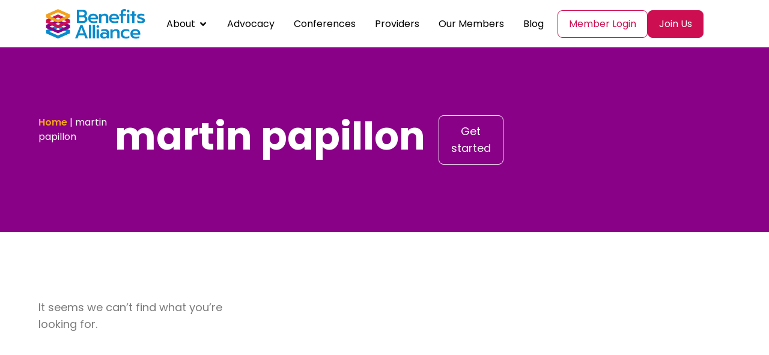

--- FILE ---
content_type: text/css
request_url: https://benefitsalliance.ca/wp-content/uploads/elementor/css/post-6.css?ver=1769634351
body_size: 801
content:
.elementor-kit-6{--e-global-color-primary:#6EC1E4;--e-global-color-secondary:#54595F;--e-global-color-text:#7A7A7A;--e-global-color-accent:#61CE70;--e-global-color-54f8195:#F2A21F;--e-global-color-08272a9:#CD0F52;--e-global-color-f58ebd5:#890186;--e-global-color-86a494e:#FFFFFF;--e-global-color-93f848e:#000000;--e-global-color-ece1eb9:#092359;--e-global-color-c626c48:#098ACC;--e-global-color-c4145ca:#F8C04E;--e-global-color-94c4f9d:#F3F4F7;--e-global-typography-primary-font-family:"Poppins";--e-global-typography-primary-font-size:clamp(3rem, 2.5385rem + 2.0513vw, 4rem);--e-global-typography-primary-font-weight:700;--e-global-typography-primary-line-height:125%;--e-global-typography-primary-letter-spacing:-3%;--e-global-typography-secondary-font-family:"Poppins";--e-global-typography-secondary-font-size:clamp(2.4rem, 2.1231rem + 1.2308vw, 3rem);--e-global-typography-secondary-font-weight:600;--e-global-typography-secondary-line-height:125%;--e-global-typography-secondary-letter-spacing:-3%;--e-global-typography-text-font-family:"Poppins";--e-global-typography-text-font-size:clamp(1.0625rem, 0.9844rem + 0.25vw, 1.125rem);--e-global-typography-text-font-weight:400;--e-global-typography-text-font-style:normal;--e-global-typography-text-line-height:160%;--e-global-typography-text-letter-spacing:0%;--e-global-typography-accent-font-family:"Roboto";--e-global-typography-accent-font-weight:500;--e-global-typography-ae0765d-font-family:"Poppins";--e-global-typography-ae0765d-font-size:clamp(3rem, 2.5385rem + 2.0513vw, 4rem);--e-global-typography-ae0765d-font-weight:700;--e-global-typography-ae0765d-line-height:110%;--e-global-typography-ae0765d-letter-spacing:-3%;--e-global-typography-486f936-font-family:"Poppins";--e-global-typography-486f936-font-size:clamp(2.4rem, 2.1231rem + 1.2308vw, 3rem);--e-global-typography-486f936-font-weight:600;--e-global-typography-486f936-line-height:110%;--e-global-typography-486f936-letter-spacing:-3%;--e-global-typography-3a0130c-font-family:"Poppins";--e-global-typography-3a0130c-font-size:clamp(1.3125rem, 1.0781rem + 0.75vw, 1.5rem);--e-global-typography-3a0130c-font-weight:600;--e-global-typography-3a0130c-line-height:110%;--e-global-typography-3a0130c-letter-spacing:-3%;--e-global-typography-4206de9-font-family:"Poppins";--e-global-typography-4206de9-font-size:clamp(1.125rem, 0.8906rem + 0.75vw, 1.3125rem);--e-global-typography-4206de9-font-weight:600;--e-global-typography-4206de9-line-height:110%;--e-global-typography-4206de9-letter-spacing:-3%;--e-global-typography-75f04fc-font-family:"Poppins";--e-global-typography-75f04fc-font-size:clamp(0.875rem, 0.5625rem + 1vw, 1.125rem);--e-global-typography-75f04fc-font-weight:600;--e-global-typography-75f04fc-line-height:110%;--e-global-typography-75f04fc-letter-spacing:-3%;--e-global-typography-b60881a-font-family:"Poppins";--e-global-typography-b60881a-font-size:clamp(1.125rem, 0.8906rem + 0.75vw, 1.3125rem);--e-global-typography-b60881a-font-weight:600;--e-global-typography-b60881a-line-height:110%;--e-global-typography-b60881a-letter-spacing:-3%;--e-global-typography-670bca0-font-family:"Poppins";--e-global-typography-670bca0-font-size:clamp(1.0625rem, 0.9844rem + 0.25vw, 1.125rem);--e-global-typography-670bca0-font-weight:400;--e-global-typography-670bca0-font-style:normal;--e-global-typography-670bca0-line-height:160%;--e-global-typography-670bca0-letter-spacing:0%;--e-global-typography-9e2830a-font-family:"Poppins";--e-global-typography-9e2830a-font-size:clamp(0.9375rem, 0.8594rem + 0.25vw, 1rem);--e-global-typography-9e2830a-font-weight:400;--e-global-typography-9e2830a-font-style:normal;--e-global-typography-9e2830a-line-height:150%;--e-global-typography-9e2830a-letter-spacing:0%;--e-global-typography-3fc626d-font-family:"Poppins";--e-global-typography-3fc626d-font-size:0.87rem;--e-global-typography-3fc626d-font-weight:400;--e-global-typography-3fc626d-font-style:normal;--e-global-typography-3fc626d-line-height:150%;--e-global-typography-3fc626d-letter-spacing:0%;}.elementor-kit-6 e-page-transition{background-color:#FFBC7D;}.elementor-kit-6 h1{font-family:"Poppins", Sans-serif;font-weight:700;}.elementor-kit-6 h2{font-family:"Poppins", Sans-serif;font-weight:600;}.elementor-kit-6 h3{font-family:"Poppins", Sans-serif;font-weight:600;}.elementor-kit-6 h4{font-family:"Poppins", Sans-serif;font-weight:600;}.elementor-kit-6 h5{font-family:"Poppins", Sans-serif;font-weight:600;}.elementor-kit-6 h6{font-family:"Poppins", Sans-serif;font-weight:600;}.elementor-section.elementor-section-boxed > .elementor-container{max-width:1140px;}.e-con{--container-max-width:1140px;}.elementor-widget:not(:last-child){margin-block-end:20px;}.elementor-element{--widgets-spacing:20px 20px;--widgets-spacing-row:20px;--widgets-spacing-column:20px;}{}h1.entry-title{display:var(--page-title-display);}@media(max-width:1024px){.elementor-section.elementor-section-boxed > .elementor-container{max-width:1024px;}.e-con{--container-max-width:1024px;}}@media(max-width:767px){.elementor-section.elementor-section-boxed > .elementor-container{max-width:767px;}.e-con{--container-max-width:767px;}}/* Start Custom Fonts CSS */@font-face {
	font-family: 'Poppins';
	font-style: normal;
	font-weight: 700;
	font-display: auto;
	src: url('https://benefitsalliance.ca/wp-content/uploads/2025/01/Poppins-Bold.woff2') format('woff2');
}
@font-face {
	font-family: 'Poppins';
	font-style: normal;
	font-weight: 600;
	font-display: auto;
	src: url('https://benefitsalliance.ca/wp-content/uploads/2025/01/Poppins-SemiBold.woff2') format('woff2');
}
@font-face {
	font-family: 'Poppins';
	font-style: normal;
	font-weight: 400;
	font-display: auto;
	src: url('https://benefitsalliance.ca/wp-content/uploads/2025/01/Poppins-Regular.woff2') format('woff2');
}
@font-face {
	font-family: 'Poppins';
	font-style: italic;
	font-weight: 400;
	font-display: auto;
	src: url('https://benefitsalliance.ca/wp-content/uploads/2025/01/Poppins-Italic.woff2') format('woff2');
}
/* End Custom Fonts CSS */

--- FILE ---
content_type: text/css
request_url: https://benefitsalliance.ca/wp-content/uploads/elementor/css/post-57.css?ver=1769634353
body_size: 4366
content:
.elementor-57 .elementor-element.elementor-element-1dfc2db{--display:flex;--min-height:5rem;--flex-direction:row;--container-widget-width:calc( ( 1 - var( --container-widget-flex-grow ) ) * 100% );--container-widget-height:100%;--container-widget-flex-grow:1;--container-widget-align-self:stretch;--flex-wrap-mobile:wrap;--justify-content:center;--align-items:center;--gap:0px 32px;--row-gap:0px;--column-gap:32px;--flex-wrap:nowrap;border-style:solid;--border-style:solid;border-width:0px 0px 1px 0px;--border-top-width:0px;--border-right-width:0px;--border-bottom-width:1px;--border-left-width:0px;border-color:#000000;--border-color:#000000;--margin-top:0px;--margin-bottom:0px;--margin-left:0px;--margin-right:0px;--padding-top:0;--padding-bottom:0;--padding-left:5%;--padding-right:5%;}.elementor-57 .elementor-element.elementor-element-1dfc2db:not(.elementor-motion-effects-element-type-background), .elementor-57 .elementor-element.elementor-element-1dfc2db > .elementor-motion-effects-container > .elementor-motion-effects-layer{background-color:#FFFFFF;}.elementor-widget-theme-site-logo .widget-image-caption{color:var( --e-global-color-text );font-family:var( --e-global-typography-text-font-family ), Sans-serif;font-size:var( --e-global-typography-text-font-size );font-weight:var( --e-global-typography-text-font-weight );font-style:var( --e-global-typography-text-font-style );line-height:var( --e-global-typography-text-line-height );letter-spacing:var( --e-global-typography-text-letter-spacing );}.elementor-57 .elementor-element.elementor-element-7a498a2 > .elementor-widget-container{padding:0px 0px 0px 0px;}.elementor-57 .elementor-element.elementor-element-7a498a2{text-align:start;}.elementor-57 .elementor-element.elementor-element-7a498a2 img{width:190px;border-radius:0px 0px 0px 0px;}.elementor-widget-mega-menu > .elementor-widget-container > .e-n-menu > .e-n-menu-wrapper > .e-n-menu-heading > .e-n-menu-item > .e-n-menu-title, .elementor-widget-mega-menu > .elementor-widget-container > .e-n-menu > .e-n-menu-wrapper > .e-n-menu-heading > .e-n-menu-item > .e-n-menu-title > .e-n-menu-title-container, .elementor-widget-mega-menu > .elementor-widget-container > .e-n-menu > .e-n-menu-wrapper > .e-n-menu-heading > .e-n-menu-item > .e-n-menu-title > .e-n-menu-title-container > span{font-family:var( --e-global-typography-accent-font-family ), Sans-serif;font-weight:var( --e-global-typography-accent-font-weight );}.elementor-widget-mega-menu{--n-menu-divider-color:var( --e-global-color-text );}.elementor-57 .elementor-element.elementor-element-478724a{--display:flex;--flex-direction:column;--container-widget-width:100%;--container-widget-height:initial;--container-widget-flex-grow:0;--container-widget-align-self:initial;--flex-wrap-mobile:wrap;--justify-content:center;--gap:0px 0px;--row-gap:0px;--column-gap:0px;--overflow:hidden;border-style:solid;--border-style:solid;border-width:0px 0px 1px 0px;--border-top-width:0px;--border-right-width:0px;--border-bottom-width:1px;--border-left-width:0px;border-color:#D0D5DD;--border-color:#D0D5DD;box-shadow:0px 1px 7px 0px rgba(0,0,0,0.5);--margin-top:0px;--margin-bottom:0px;--margin-left:0px;--margin-right:0px;--padding-top:0px;--padding-bottom:0px;--padding-left:0px;--padding-right:0px;}.elementor-57 .elementor-element.elementor-element-478724a:not(.elementor-motion-effects-element-type-background), .elementor-57 .elementor-element.elementor-element-478724a > .elementor-motion-effects-container > .elementor-motion-effects-layer{background-color:#FFFFFF;}.elementor-57 .elementor-element.elementor-element-00e4094{--display:flex;--flex-direction:row;--container-widget-width:calc( ( 1 - var( --container-widget-flex-grow ) ) * 100% );--container-widget-height:100%;--container-widget-flex-grow:1;--container-widget-align-self:stretch;--flex-wrap-mobile:wrap;--justify-content:flex-start;--align-items:stretch;--gap:0px 10px;--row-gap:0px;--column-gap:10px;border-style:none;--border-style:none;--margin-top:0px;--margin-bottom:0px;--margin-left:0px;--margin-right:0px;--padding-top:0px;--padding-bottom:0px;--padding-left:0px;--padding-right:0px;}.elementor-57 .elementor-element.elementor-element-00e4094:not(.elementor-motion-effects-element-type-background), .elementor-57 .elementor-element.elementor-element-00e4094 > .elementor-motion-effects-container > .elementor-motion-effects-layer{background-color:var( --e-global-color-94c4f9d );}.elementor-57 .elementor-element.elementor-element-5774442{--display:flex;--gap:24px 24px;--row-gap:24px;--column-gap:24px;--margin-top:0px;--margin-bottom:0px;--margin-left:0px;--margin-right:0px;--padding-top:32px;--padding-bottom:24px;--padding-left:32px;--padding-right:32px;}.elementor-widget-heading .elementor-heading-title{font-family:var( --e-global-typography-primary-font-family ), Sans-serif;font-size:var( --e-global-typography-primary-font-size );font-weight:var( --e-global-typography-primary-font-weight );line-height:var( --e-global-typography-primary-line-height );letter-spacing:var( --e-global-typography-primary-letter-spacing );word-spacing:var( --e-global-typography-primary-word-spacing );color:var( --e-global-color-primary );}.elementor-57 .elementor-element.elementor-element-9cbaef9 .elementor-heading-title{font-family:var( --e-global-typography-4206de9-font-family ), Sans-serif;font-size:var( --e-global-typography-4206de9-font-size );font-weight:var( --e-global-typography-4206de9-font-weight );line-height:var( --e-global-typography-4206de9-line-height );letter-spacing:var( --e-global-typography-4206de9-letter-spacing );color:#101828;}.elementor-widget-icon-box.elementor-view-stacked .elementor-icon{background-color:var( --e-global-color-primary );}.elementor-widget-icon-box.elementor-view-framed .elementor-icon, .elementor-widget-icon-box.elementor-view-default .elementor-icon{fill:var( --e-global-color-primary );color:var( --e-global-color-primary );border-color:var( --e-global-color-primary );}.elementor-widget-icon-box .elementor-icon-box-title, .elementor-widget-icon-box .elementor-icon-box-title a{font-family:var( --e-global-typography-primary-font-family ), Sans-serif;font-size:var( --e-global-typography-primary-font-size );font-weight:var( --e-global-typography-primary-font-weight );line-height:var( --e-global-typography-primary-line-height );letter-spacing:var( --e-global-typography-primary-letter-spacing );word-spacing:var( --e-global-typography-primary-word-spacing );}.elementor-widget-icon-box .elementor-icon-box-title{color:var( --e-global-color-primary );}.elementor-widget-icon-box:has(:hover) .elementor-icon-box-title,
					 .elementor-widget-icon-box:has(:focus) .elementor-icon-box-title{color:var( --e-global-color-primary );}.elementor-widget-icon-box .elementor-icon-box-description{font-family:var( --e-global-typography-text-font-family ), Sans-serif;font-size:var( --e-global-typography-text-font-size );font-weight:var( --e-global-typography-text-font-weight );font-style:var( --e-global-typography-text-font-style );line-height:var( --e-global-typography-text-line-height );letter-spacing:var( --e-global-typography-text-letter-spacing );color:var( --e-global-color-text );}.elementor-57 .elementor-element.elementor-element-642acd5 > .elementor-widget-container{padding:0px 0px 8px 0px;}.elementor-57 .elementor-element.elementor-element-642acd5 .elementor-icon-box-wrapper{align-items:start;gap:12px;}.elementor-57 .elementor-element.elementor-element-642acd5 .elementor-icon-box-title{margin-block-end:4px;color:#101828;}.elementor-57 .elementor-element.elementor-element-642acd5.elementor-view-stacked .elementor-icon{background-color:#F5F8FF00;fill:var( --e-global-color-ece1eb9 );color:var( --e-global-color-ece1eb9 );}.elementor-57 .elementor-element.elementor-element-642acd5.elementor-view-framed .elementor-icon, .elementor-57 .elementor-element.elementor-element-642acd5.elementor-view-default .elementor-icon{fill:#F5F8FF00;color:#F5F8FF00;border-color:#F5F8FF00;}.elementor-57 .elementor-element.elementor-element-642acd5.elementor-view-framed .elementor-icon{background-color:var( --e-global-color-ece1eb9 );}.elementor-57 .elementor-element.elementor-element-642acd5.elementor-view-framed:has(:hover) .elementor-icon,
					 .elementor-57 .elementor-element.elementor-element-642acd5.elementor-view-framed:has(:focus) .elementor-icon{background-color:var( --e-global-color-c626c48 );}.elementor-57 .elementor-element.elementor-element-642acd5.elementor-view-stacked:has(:hover) .elementor-icon,
					 .elementor-57 .elementor-element.elementor-element-642acd5.elementor-view-stacked:has(:focus) .elementor-icon{fill:var( --e-global-color-c626c48 );color:var( --e-global-color-c626c48 );}.elementor-57 .elementor-element.elementor-element-642acd5 .elementor-icon{font-size:22px;padding:10px;}.elementor-57 .elementor-element.elementor-element-642acd5 .elementor-icon-box-title, .elementor-57 .elementor-element.elementor-element-642acd5 .elementor-icon-box-title a{font-family:var( --e-global-typography-670bca0-font-family ), Sans-serif;font-size:var( --e-global-typography-670bca0-font-size );font-weight:var( --e-global-typography-670bca0-font-weight );font-style:var( --e-global-typography-670bca0-font-style );line-height:var( --e-global-typography-670bca0-line-height );letter-spacing:var( --e-global-typography-670bca0-letter-spacing );}.elementor-57 .elementor-element.elementor-element-642acd5 .elementor-icon-box-description{font-family:var( --e-global-typography-9e2830a-font-family ), Sans-serif;font-size:var( --e-global-typography-9e2830a-font-size );font-weight:var( --e-global-typography-9e2830a-font-weight );font-style:var( --e-global-typography-9e2830a-font-style );line-height:var( --e-global-typography-9e2830a-line-height );letter-spacing:var( --e-global-typography-9e2830a-letter-spacing );color:#667085;}.elementor-57 .elementor-element.elementor-element-f38d0ac > .elementor-widget-container{padding:0px 0px 8px 0px;}.elementor-57 .elementor-element.elementor-element-f38d0ac .elementor-icon-box-wrapper{align-items:start;gap:12px;}.elementor-57 .elementor-element.elementor-element-f38d0ac .elementor-icon-box-title{margin-block-end:4px;color:#101828;}.elementor-57 .elementor-element.elementor-element-f38d0ac.elementor-view-stacked .elementor-icon{background-color:#F5F8FF00;fill:var( --e-global-color-ece1eb9 );color:var( --e-global-color-ece1eb9 );}.elementor-57 .elementor-element.elementor-element-f38d0ac.elementor-view-framed .elementor-icon, .elementor-57 .elementor-element.elementor-element-f38d0ac.elementor-view-default .elementor-icon{fill:#F5F8FF00;color:#F5F8FF00;border-color:#F5F8FF00;}.elementor-57 .elementor-element.elementor-element-f38d0ac.elementor-view-framed .elementor-icon{background-color:var( --e-global-color-ece1eb9 );}.elementor-57 .elementor-element.elementor-element-f38d0ac.elementor-view-framed:has(:hover) .elementor-icon,
					 .elementor-57 .elementor-element.elementor-element-f38d0ac.elementor-view-framed:has(:focus) .elementor-icon{background-color:var( --e-global-color-c626c48 );}.elementor-57 .elementor-element.elementor-element-f38d0ac.elementor-view-stacked:has(:hover) .elementor-icon,
					 .elementor-57 .elementor-element.elementor-element-f38d0ac.elementor-view-stacked:has(:focus) .elementor-icon{fill:var( --e-global-color-c626c48 );color:var( --e-global-color-c626c48 );}.elementor-57 .elementor-element.elementor-element-f38d0ac .elementor-icon{font-size:22px;padding:10px;}.elementor-57 .elementor-element.elementor-element-f38d0ac .elementor-icon-box-title, .elementor-57 .elementor-element.elementor-element-f38d0ac .elementor-icon-box-title a{font-family:var( --e-global-typography-670bca0-font-family ), Sans-serif;font-size:var( --e-global-typography-670bca0-font-size );font-weight:var( --e-global-typography-670bca0-font-weight );font-style:var( --e-global-typography-670bca0-font-style );line-height:var( --e-global-typography-670bca0-line-height );letter-spacing:var( --e-global-typography-670bca0-letter-spacing );}.elementor-57 .elementor-element.elementor-element-f38d0ac .elementor-icon-box-description{font-family:var( --e-global-typography-9e2830a-font-family ), Sans-serif;font-size:var( --e-global-typography-9e2830a-font-size );font-weight:var( --e-global-typography-9e2830a-font-weight );font-style:var( --e-global-typography-9e2830a-font-style );line-height:var( --e-global-typography-9e2830a-line-height );letter-spacing:var( --e-global-typography-9e2830a-letter-spacing );color:#667085;}.elementor-57 .elementor-element.elementor-element-725d2b1 > .elementor-widget-container{padding:0px 0px 8px 0px;}.elementor-57 .elementor-element.elementor-element-725d2b1 .elementor-icon-box-wrapper{align-items:start;gap:12px;}.elementor-57 .elementor-element.elementor-element-725d2b1 .elementor-icon-box-title{margin-block-end:4px;color:#101828;}.elementor-57 .elementor-element.elementor-element-725d2b1.elementor-view-stacked .elementor-icon{background-color:#F5F8FF00;fill:var( --e-global-color-ece1eb9 );color:var( --e-global-color-ece1eb9 );}.elementor-57 .elementor-element.elementor-element-725d2b1.elementor-view-framed .elementor-icon, .elementor-57 .elementor-element.elementor-element-725d2b1.elementor-view-default .elementor-icon{fill:#F5F8FF00;color:#F5F8FF00;border-color:#F5F8FF00;}.elementor-57 .elementor-element.elementor-element-725d2b1.elementor-view-framed .elementor-icon{background-color:var( --e-global-color-ece1eb9 );}.elementor-57 .elementor-element.elementor-element-725d2b1.elementor-view-framed:has(:hover) .elementor-icon,
					 .elementor-57 .elementor-element.elementor-element-725d2b1.elementor-view-framed:has(:focus) .elementor-icon{background-color:var( --e-global-color-c626c48 );}.elementor-57 .elementor-element.elementor-element-725d2b1.elementor-view-stacked:has(:hover) .elementor-icon,
					 .elementor-57 .elementor-element.elementor-element-725d2b1.elementor-view-stacked:has(:focus) .elementor-icon{fill:var( --e-global-color-c626c48 );color:var( --e-global-color-c626c48 );}.elementor-57 .elementor-element.elementor-element-725d2b1 .elementor-icon{font-size:22px;padding:10px;}.elementor-57 .elementor-element.elementor-element-725d2b1 .elementor-icon-box-title, .elementor-57 .elementor-element.elementor-element-725d2b1 .elementor-icon-box-title a{font-family:var( --e-global-typography-670bca0-font-family ), Sans-serif;font-size:var( --e-global-typography-670bca0-font-size );font-weight:var( --e-global-typography-670bca0-font-weight );font-style:var( --e-global-typography-670bca0-font-style );line-height:var( --e-global-typography-670bca0-line-height );letter-spacing:var( --e-global-typography-670bca0-letter-spacing );}.elementor-57 .elementor-element.elementor-element-725d2b1 .elementor-icon-box-description{font-family:var( --e-global-typography-9e2830a-font-family ), Sans-serif;font-size:var( --e-global-typography-9e2830a-font-size );font-weight:var( --e-global-typography-9e2830a-font-weight );font-style:var( --e-global-typography-9e2830a-font-style );line-height:var( --e-global-typography-9e2830a-line-height );letter-spacing:var( --e-global-typography-9e2830a-letter-spacing );color:#667085;}.elementor-57 .elementor-element.elementor-element-0222c09 > .elementor-widget-container{padding:0px 0px 8px 0px;}.elementor-57 .elementor-element.elementor-element-0222c09 .elementor-icon-box-wrapper{align-items:start;gap:12px;}.elementor-57 .elementor-element.elementor-element-0222c09 .elementor-icon-box-title{margin-block-end:4px;color:#101828;}.elementor-57 .elementor-element.elementor-element-0222c09.elementor-view-stacked .elementor-icon{background-color:#F5F8FF00;fill:var( --e-global-color-ece1eb9 );color:var( --e-global-color-ece1eb9 );}.elementor-57 .elementor-element.elementor-element-0222c09.elementor-view-framed .elementor-icon, .elementor-57 .elementor-element.elementor-element-0222c09.elementor-view-default .elementor-icon{fill:#F5F8FF00;color:#F5F8FF00;border-color:#F5F8FF00;}.elementor-57 .elementor-element.elementor-element-0222c09.elementor-view-framed .elementor-icon{background-color:var( --e-global-color-ece1eb9 );}.elementor-57 .elementor-element.elementor-element-0222c09.elementor-view-framed:has(:hover) .elementor-icon,
					 .elementor-57 .elementor-element.elementor-element-0222c09.elementor-view-framed:has(:focus) .elementor-icon{background-color:var( --e-global-color-c626c48 );}.elementor-57 .elementor-element.elementor-element-0222c09.elementor-view-stacked:has(:hover) .elementor-icon,
					 .elementor-57 .elementor-element.elementor-element-0222c09.elementor-view-stacked:has(:focus) .elementor-icon{fill:var( --e-global-color-c626c48 );color:var( --e-global-color-c626c48 );}.elementor-57 .elementor-element.elementor-element-0222c09 .elementor-icon{font-size:22px;padding:10px;}.elementor-57 .elementor-element.elementor-element-0222c09 .elementor-icon-box-title, .elementor-57 .elementor-element.elementor-element-0222c09 .elementor-icon-box-title a{font-family:var( --e-global-typography-670bca0-font-family ), Sans-serif;font-size:var( --e-global-typography-670bca0-font-size );font-weight:var( --e-global-typography-670bca0-font-weight );font-style:var( --e-global-typography-670bca0-font-style );line-height:var( --e-global-typography-670bca0-line-height );letter-spacing:var( --e-global-typography-670bca0-letter-spacing );}.elementor-57 .elementor-element.elementor-element-0222c09 .elementor-icon-box-description{font-family:var( --e-global-typography-9e2830a-font-family ), Sans-serif;font-size:var( --e-global-typography-9e2830a-font-size );font-weight:var( --e-global-typography-9e2830a-font-weight );font-style:var( --e-global-typography-9e2830a-font-style );line-height:var( --e-global-typography-9e2830a-line-height );letter-spacing:var( --e-global-typography-9e2830a-letter-spacing );color:#667085;}.elementor-57 .elementor-element.elementor-element-3834c05{--display:flex;--gap:24px 24px;--row-gap:24px;--column-gap:24px;--margin-top:0px;--margin-bottom:0px;--margin-left:0px;--margin-right:0px;--padding-top:32px;--padding-bottom:24px;--padding-left:32px;--padding-right:32px;}.elementor-57 .elementor-element.elementor-element-7e564d6 .elementor-heading-title{font-family:var( --e-global-typography-4206de9-font-family ), Sans-serif;font-size:var( --e-global-typography-4206de9-font-size );font-weight:var( --e-global-typography-4206de9-font-weight );line-height:var( --e-global-typography-4206de9-line-height );letter-spacing:var( --e-global-typography-4206de9-letter-spacing );color:#101828;}.elementor-57 .elementor-element.elementor-element-83f7a78 > .elementor-widget-container{padding:0px 0px 8px 0px;}.elementor-57 .elementor-element.elementor-element-83f7a78 .elementor-icon-box-wrapper{align-items:start;gap:12px;}.elementor-57 .elementor-element.elementor-element-83f7a78 .elementor-icon-box-title{margin-block-end:4px;color:#101828;}.elementor-57 .elementor-element.elementor-element-83f7a78.elementor-view-stacked .elementor-icon{background-color:#F5F8FF00;fill:var( --e-global-color-ece1eb9 );color:var( --e-global-color-ece1eb9 );}.elementor-57 .elementor-element.elementor-element-83f7a78.elementor-view-framed .elementor-icon, .elementor-57 .elementor-element.elementor-element-83f7a78.elementor-view-default .elementor-icon{fill:#F5F8FF00;color:#F5F8FF00;border-color:#F5F8FF00;}.elementor-57 .elementor-element.elementor-element-83f7a78.elementor-view-framed .elementor-icon{background-color:var( --e-global-color-ece1eb9 );}.elementor-57 .elementor-element.elementor-element-83f7a78.elementor-view-framed:has(:hover) .elementor-icon,
					 .elementor-57 .elementor-element.elementor-element-83f7a78.elementor-view-framed:has(:focus) .elementor-icon{background-color:var( --e-global-color-c626c48 );}.elementor-57 .elementor-element.elementor-element-83f7a78.elementor-view-stacked:has(:hover) .elementor-icon,
					 .elementor-57 .elementor-element.elementor-element-83f7a78.elementor-view-stacked:has(:focus) .elementor-icon{fill:var( --e-global-color-c626c48 );color:var( --e-global-color-c626c48 );}.elementor-57 .elementor-element.elementor-element-83f7a78 .elementor-icon{font-size:22px;padding:10px;}.elementor-57 .elementor-element.elementor-element-83f7a78 .elementor-icon-box-title, .elementor-57 .elementor-element.elementor-element-83f7a78 .elementor-icon-box-title a{font-family:var( --e-global-typography-670bca0-font-family ), Sans-serif;font-size:var( --e-global-typography-670bca0-font-size );font-weight:var( --e-global-typography-670bca0-font-weight );font-style:var( --e-global-typography-670bca0-font-style );line-height:var( --e-global-typography-670bca0-line-height );letter-spacing:var( --e-global-typography-670bca0-letter-spacing );}.elementor-57 .elementor-element.elementor-element-83f7a78 .elementor-icon-box-description{font-family:var( --e-global-typography-9e2830a-font-family ), Sans-serif;font-size:var( --e-global-typography-9e2830a-font-size );font-weight:var( --e-global-typography-9e2830a-font-weight );font-style:var( --e-global-typography-9e2830a-font-style );line-height:var( --e-global-typography-9e2830a-line-height );letter-spacing:var( --e-global-typography-9e2830a-letter-spacing );color:#667085;}.elementor-57 .elementor-element.elementor-element-4ac44f6 > .elementor-widget-container{padding:0px 0px 8px 0px;}.elementor-57 .elementor-element.elementor-element-4ac44f6 .elementor-icon-box-wrapper{align-items:start;gap:12px;}.elementor-57 .elementor-element.elementor-element-4ac44f6 .elementor-icon-box-title{margin-block-end:4px;color:#101828;}.elementor-57 .elementor-element.elementor-element-4ac44f6.elementor-view-stacked .elementor-icon{background-color:#F5F8FF00;fill:var( --e-global-color-ece1eb9 );color:var( --e-global-color-ece1eb9 );}.elementor-57 .elementor-element.elementor-element-4ac44f6.elementor-view-framed .elementor-icon, .elementor-57 .elementor-element.elementor-element-4ac44f6.elementor-view-default .elementor-icon{fill:#F5F8FF00;color:#F5F8FF00;border-color:#F5F8FF00;}.elementor-57 .elementor-element.elementor-element-4ac44f6.elementor-view-framed .elementor-icon{background-color:var( --e-global-color-ece1eb9 );}.elementor-57 .elementor-element.elementor-element-4ac44f6.elementor-view-framed:has(:hover) .elementor-icon,
					 .elementor-57 .elementor-element.elementor-element-4ac44f6.elementor-view-framed:has(:focus) .elementor-icon{background-color:var( --e-global-color-c626c48 );}.elementor-57 .elementor-element.elementor-element-4ac44f6.elementor-view-stacked:has(:hover) .elementor-icon,
					 .elementor-57 .elementor-element.elementor-element-4ac44f6.elementor-view-stacked:has(:focus) .elementor-icon{fill:var( --e-global-color-c626c48 );color:var( --e-global-color-c626c48 );}.elementor-57 .elementor-element.elementor-element-4ac44f6 .elementor-icon{font-size:22px;padding:10px;}.elementor-57 .elementor-element.elementor-element-4ac44f6 .elementor-icon-box-title, .elementor-57 .elementor-element.elementor-element-4ac44f6 .elementor-icon-box-title a{font-family:var( --e-global-typography-670bca0-font-family ), Sans-serif;font-size:var( --e-global-typography-670bca0-font-size );font-weight:var( --e-global-typography-670bca0-font-weight );font-style:var( --e-global-typography-670bca0-font-style );line-height:var( --e-global-typography-670bca0-line-height );letter-spacing:var( --e-global-typography-670bca0-letter-spacing );}.elementor-57 .elementor-element.elementor-element-4ac44f6 .elementor-icon-box-description{font-family:var( --e-global-typography-9e2830a-font-family ), Sans-serif;font-size:var( --e-global-typography-9e2830a-font-size );font-weight:var( --e-global-typography-9e2830a-font-weight );font-style:var( --e-global-typography-9e2830a-font-style );line-height:var( --e-global-typography-9e2830a-line-height );letter-spacing:var( --e-global-typography-9e2830a-letter-spacing );color:#667085;}.elementor-57 .elementor-element.elementor-element-ac5b0cc > .elementor-widget-container{padding:0px 0px 8px 0px;}.elementor-57 .elementor-element.elementor-element-ac5b0cc .elementor-icon-box-wrapper{align-items:start;gap:12px;}.elementor-57 .elementor-element.elementor-element-ac5b0cc .elementor-icon-box-title{margin-block-end:4px;color:#101828;}.elementor-57 .elementor-element.elementor-element-ac5b0cc.elementor-view-stacked .elementor-icon{background-color:#F5F8FF00;fill:var( --e-global-color-ece1eb9 );color:var( --e-global-color-ece1eb9 );}.elementor-57 .elementor-element.elementor-element-ac5b0cc.elementor-view-framed .elementor-icon, .elementor-57 .elementor-element.elementor-element-ac5b0cc.elementor-view-default .elementor-icon{fill:#F5F8FF00;color:#F5F8FF00;border-color:#F5F8FF00;}.elementor-57 .elementor-element.elementor-element-ac5b0cc.elementor-view-framed .elementor-icon{background-color:var( --e-global-color-ece1eb9 );}.elementor-57 .elementor-element.elementor-element-ac5b0cc.elementor-view-framed:has(:hover) .elementor-icon,
					 .elementor-57 .elementor-element.elementor-element-ac5b0cc.elementor-view-framed:has(:focus) .elementor-icon{background-color:var( --e-global-color-c626c48 );}.elementor-57 .elementor-element.elementor-element-ac5b0cc.elementor-view-stacked:has(:hover) .elementor-icon,
					 .elementor-57 .elementor-element.elementor-element-ac5b0cc.elementor-view-stacked:has(:focus) .elementor-icon{fill:var( --e-global-color-c626c48 );color:var( --e-global-color-c626c48 );}.elementor-57 .elementor-element.elementor-element-ac5b0cc .elementor-icon{font-size:22px;padding:10px;}.elementor-57 .elementor-element.elementor-element-ac5b0cc .elementor-icon-box-title, .elementor-57 .elementor-element.elementor-element-ac5b0cc .elementor-icon-box-title a{font-family:var( --e-global-typography-670bca0-font-family ), Sans-serif;font-size:var( --e-global-typography-670bca0-font-size );font-weight:var( --e-global-typography-670bca0-font-weight );font-style:var( --e-global-typography-670bca0-font-style );line-height:var( --e-global-typography-670bca0-line-height );letter-spacing:var( --e-global-typography-670bca0-letter-spacing );}.elementor-57 .elementor-element.elementor-element-ac5b0cc .elementor-icon-box-description{font-family:var( --e-global-typography-9e2830a-font-family ), Sans-serif;font-size:var( --e-global-typography-9e2830a-font-size );font-weight:var( --e-global-typography-9e2830a-font-weight );font-style:var( --e-global-typography-9e2830a-font-style );line-height:var( --e-global-typography-9e2830a-line-height );letter-spacing:var( --e-global-typography-9e2830a-letter-spacing );color:#667085;}.elementor-57 .elementor-element.elementor-element-b5ddbaa > .elementor-widget-container{padding:0px 0px 8px 0px;}.elementor-57 .elementor-element.elementor-element-b5ddbaa .elementor-icon-box-wrapper{align-items:start;gap:12px;}.elementor-57 .elementor-element.elementor-element-b5ddbaa .elementor-icon-box-title{margin-block-end:4px;color:#101828;}.elementor-57 .elementor-element.elementor-element-b5ddbaa.elementor-view-stacked .elementor-icon{background-color:#F5F8FF00;fill:var( --e-global-color-ece1eb9 );color:var( --e-global-color-ece1eb9 );}.elementor-57 .elementor-element.elementor-element-b5ddbaa.elementor-view-framed .elementor-icon, .elementor-57 .elementor-element.elementor-element-b5ddbaa.elementor-view-default .elementor-icon{fill:#F5F8FF00;color:#F5F8FF00;border-color:#F5F8FF00;}.elementor-57 .elementor-element.elementor-element-b5ddbaa.elementor-view-framed .elementor-icon{background-color:var( --e-global-color-ece1eb9 );}.elementor-57 .elementor-element.elementor-element-b5ddbaa.elementor-view-framed:has(:hover) .elementor-icon,
					 .elementor-57 .elementor-element.elementor-element-b5ddbaa.elementor-view-framed:has(:focus) .elementor-icon{background-color:var( --e-global-color-c626c48 );}.elementor-57 .elementor-element.elementor-element-b5ddbaa.elementor-view-stacked:has(:hover) .elementor-icon,
					 .elementor-57 .elementor-element.elementor-element-b5ddbaa.elementor-view-stacked:has(:focus) .elementor-icon{fill:var( --e-global-color-c626c48 );color:var( --e-global-color-c626c48 );}.elementor-57 .elementor-element.elementor-element-b5ddbaa .elementor-icon{font-size:22px;padding:10px;}.elementor-57 .elementor-element.elementor-element-b5ddbaa .elementor-icon-box-title, .elementor-57 .elementor-element.elementor-element-b5ddbaa .elementor-icon-box-title a{font-family:var( --e-global-typography-670bca0-font-family ), Sans-serif;font-size:var( --e-global-typography-670bca0-font-size );font-weight:var( --e-global-typography-670bca0-font-weight );font-style:var( --e-global-typography-670bca0-font-style );line-height:var( --e-global-typography-670bca0-line-height );letter-spacing:var( --e-global-typography-670bca0-letter-spacing );}.elementor-57 .elementor-element.elementor-element-b5ddbaa .elementor-icon-box-description{font-family:var( --e-global-typography-9e2830a-font-family ), Sans-serif;font-size:var( --e-global-typography-9e2830a-font-size );font-weight:var( --e-global-typography-9e2830a-font-weight );font-style:var( --e-global-typography-9e2830a-font-style );line-height:var( --e-global-typography-9e2830a-line-height );letter-spacing:var( --e-global-typography-9e2830a-letter-spacing );color:#667085;}.elementor-57 .elementor-element.elementor-element-dc3de78{--display:flex;--flex-direction:column;--container-widget-width:100%;--container-widget-height:initial;--container-widget-flex-grow:0;--container-widget-align-self:initial;--flex-wrap-mobile:wrap;--justify-content:flex-start;--gap:24px 24px;--row-gap:24px;--column-gap:24px;--margin-top:0px;--margin-bottom:0px;--margin-left:0px;--margin-right:0px;--padding-top:32px;--padding-bottom:24px;--padding-left:32px;--padding-right:32px;}.elementor-57 .elementor-element.elementor-element-dc3de78:not(.elementor-motion-effects-element-type-background), .elementor-57 .elementor-element.elementor-element-dc3de78 > .elementor-motion-effects-container > .elementor-motion-effects-layer{background-color:var( --e-global-color-c626c48 );}.elementor-57 .elementor-element.elementor-element-0abbb8c .elementor-heading-title{font-family:var( --e-global-typography-75f04fc-font-family ), Sans-serif;font-size:var( --e-global-typography-75f04fc-font-size );font-weight:var( --e-global-typography-75f04fc-font-weight );line-height:var( --e-global-typography-75f04fc-line-height );letter-spacing:var( --e-global-typography-75f04fc-letter-spacing );color:var( --e-global-color-86a494e );}.elementor-57 .elementor-element.elementor-element-c0d20c2{--display:flex;--flex-direction:row;--container-widget-width:initial;--container-widget-height:100%;--container-widget-flex-grow:1;--container-widget-align-self:stretch;--flex-wrap-mobile:wrap;--gap:24px 24px;--row-gap:24px;--column-gap:24px;}.elementor-57 .elementor-element.elementor-element-ca08af5{--display:flex;--flex-direction:column;--container-widget-width:100%;--container-widget-height:initial;--container-widget-flex-grow:0;--container-widget-align-self:initial;--flex-wrap-mobile:wrap;--justify-content:center;--gap:4px 0px;--row-gap:4px;--column-gap:0px;}.elementor-57 .elementor-element.elementor-element-2ef6de8 .elementor-heading-title{font-family:var( --e-global-typography-670bca0-font-family ), Sans-serif;font-size:var( --e-global-typography-670bca0-font-size );font-weight:var( --e-global-typography-670bca0-font-weight );font-style:var( --e-global-typography-670bca0-font-style );line-height:var( --e-global-typography-670bca0-line-height );letter-spacing:var( --e-global-typography-670bca0-letter-spacing );color:var( --e-global-color-93f848e );}.elementor-widget-text-editor{font-family:var( --e-global-typography-text-font-family ), Sans-serif;font-size:var( --e-global-typography-text-font-size );font-weight:var( --e-global-typography-text-font-weight );font-style:var( --e-global-typography-text-font-style );line-height:var( --e-global-typography-text-line-height );letter-spacing:var( --e-global-typography-text-letter-spacing );color:var( --e-global-color-text );}.elementor-widget-text-editor.elementor-drop-cap-view-stacked .elementor-drop-cap{background-color:var( --e-global-color-primary );}.elementor-widget-text-editor.elementor-drop-cap-view-framed .elementor-drop-cap, .elementor-widget-text-editor.elementor-drop-cap-view-default .elementor-drop-cap{color:var( --e-global-color-primary );border-color:var( --e-global-color-primary );}.elementor-57 .elementor-element.elementor-element-2e07259 > .elementor-widget-container{margin:0px 0px -8px 0px;padding:0px 0px 0px 0px;}.elementor-57 .elementor-element.elementor-element-2e07259{font-family:var( --e-global-typography-9e2830a-font-family ), Sans-serif;font-size:var( --e-global-typography-9e2830a-font-size );font-weight:var( --e-global-typography-9e2830a-font-weight );font-style:var( --e-global-typography-9e2830a-font-style );line-height:var( --e-global-typography-9e2830a-line-height );letter-spacing:var( --e-global-typography-9e2830a-letter-spacing );color:var( --e-global-color-86a494e );}.elementor-widget-button .elementor-button{background-color:var( --e-global-color-accent );font-family:var( --e-global-typography-accent-font-family ), Sans-serif;font-weight:var( --e-global-typography-accent-font-weight );}.elementor-57 .elementor-element.elementor-element-01e9a40 .elementor-button{background-color:#FFFFFF00;font-family:var( --e-global-typography-3fc626d-font-family ), Sans-serif;font-size:var( --e-global-typography-3fc626d-font-size );font-weight:var( --e-global-typography-3fc626d-font-weight );font-style:var( --e-global-typography-3fc626d-font-style );line-height:var( --e-global-typography-3fc626d-line-height );letter-spacing:var( --e-global-typography-3fc626d-letter-spacing );fill:var( --e-global-color-ece1eb9 );color:var( --e-global-color-ece1eb9 );border-style:none;border-radius:8px 8px 8px 8px;padding:0px 0px 0px 0px;}.elementor-57 .elementor-element.elementor-element-01e9a40 .elementor-button:hover, .elementor-57 .elementor-element.elementor-element-01e9a40 .elementor-button:focus{background-color:#F9FAFB00;color:var( --e-global-color-08272a9 );border-color:#D0D5DD;}.elementor-57 .elementor-element.elementor-element-01e9a40 > .elementor-widget-container{margin:10px 0px 0px 0px;padding:0px 0px 0px 0px;}.elementor-57 .elementor-element.elementor-element-01e9a40 .elementor-button-content-wrapper{flex-direction:row-reverse;}.elementor-57 .elementor-element.elementor-element-01e9a40 .elementor-button .elementor-button-content-wrapper{gap:8px;}.elementor-57 .elementor-element.elementor-element-01e9a40 .elementor-button:hover svg, .elementor-57 .elementor-element.elementor-element-01e9a40 .elementor-button:focus svg{fill:var( --e-global-color-08272a9 );}.elementor-57 .elementor-element.elementor-element-e804838{--display:flex;--flex-direction:row;--container-widget-width:initial;--container-widget-height:100%;--container-widget-flex-grow:1;--container-widget-align-self:stretch;--flex-wrap-mobile:wrap;--gap:24px 24px;--row-gap:24px;--column-gap:24px;}.elementor-57 .elementor-element.elementor-element-5b6c34a{--display:flex;--flex-direction:column;--container-widget-width:100%;--container-widget-height:initial;--container-widget-flex-grow:0;--container-widget-align-self:initial;--flex-wrap-mobile:wrap;--justify-content:center;--gap:4px 0px;--row-gap:4px;--column-gap:0px;}.elementor-57 .elementor-element.elementor-element-cee8a46 .elementor-heading-title{font-family:var( --e-global-typography-670bca0-font-family ), Sans-serif;font-size:var( --e-global-typography-670bca0-font-size );font-weight:var( --e-global-typography-670bca0-font-weight );font-style:var( --e-global-typography-670bca0-font-style );line-height:var( --e-global-typography-670bca0-line-height );letter-spacing:var( --e-global-typography-670bca0-letter-spacing );color:var( --e-global-color-93f848e );}.elementor-57 .elementor-element.elementor-element-56899d8 > .elementor-widget-container{margin:0px 0px -8px 0px;padding:0px 0px 0px 0px;}.elementor-57 .elementor-element.elementor-element-56899d8{font-family:var( --e-global-typography-9e2830a-font-family ), Sans-serif;font-size:var( --e-global-typography-9e2830a-font-size );font-weight:var( --e-global-typography-9e2830a-font-weight );font-style:var( --e-global-typography-9e2830a-font-style );line-height:var( --e-global-typography-9e2830a-line-height );letter-spacing:var( --e-global-typography-9e2830a-letter-spacing );color:var( --e-global-color-86a494e );}.elementor-57 .elementor-element.elementor-element-a543f47 .elementor-button{background-color:#FFFFFF00;font-family:var( --e-global-typography-3fc626d-font-family ), Sans-serif;font-size:var( --e-global-typography-3fc626d-font-size );font-weight:var( --e-global-typography-3fc626d-font-weight );font-style:var( --e-global-typography-3fc626d-font-style );line-height:var( --e-global-typography-3fc626d-line-height );letter-spacing:var( --e-global-typography-3fc626d-letter-spacing );fill:var( --e-global-color-ece1eb9 );color:var( --e-global-color-ece1eb9 );border-style:none;border-radius:8px 8px 8px 8px;padding:0px 0px 0px 0px;}.elementor-57 .elementor-element.elementor-element-a543f47 .elementor-button:hover, .elementor-57 .elementor-element.elementor-element-a543f47 .elementor-button:focus{background-color:#F9FAFB00;color:var( --e-global-color-08272a9 );border-color:#D0D5DD;}.elementor-57 .elementor-element.elementor-element-a543f47 > .elementor-widget-container{margin:10px 0px 0px 0px;padding:0px 0px 0px 0px;}.elementor-57 .elementor-element.elementor-element-a543f47 .elementor-button-content-wrapper{flex-direction:row-reverse;}.elementor-57 .elementor-element.elementor-element-a543f47 .elementor-button .elementor-button-content-wrapper{gap:8px;}.elementor-57 .elementor-element.elementor-element-a543f47 .elementor-button:hover svg, .elementor-57 .elementor-element.elementor-element-a543f47 .elementor-button:focus svg{fill:var( --e-global-color-08272a9 );}.elementor-57 .elementor-element.elementor-element-0ae1386{--display:flex;--flex-direction:row;--container-widget-width:initial;--container-widget-height:100%;--container-widget-flex-grow:1;--container-widget-align-self:stretch;--flex-wrap-mobile:wrap;--gap:24px 24px;--row-gap:24px;--column-gap:24px;}.elementor-57 .elementor-element.elementor-element-e8a7c28{--display:flex;--flex-direction:column;--container-widget-width:100%;--container-widget-height:initial;--container-widget-flex-grow:0;--container-widget-align-self:initial;--flex-wrap-mobile:wrap;--justify-content:center;--gap:4px 0px;--row-gap:4px;--column-gap:0px;}.elementor-57 .elementor-element.elementor-element-b78796a .elementor-heading-title{font-family:var( --e-global-typography-670bca0-font-family ), Sans-serif;font-size:var( --e-global-typography-670bca0-font-size );font-weight:var( --e-global-typography-670bca0-font-weight );font-style:var( --e-global-typography-670bca0-font-style );line-height:var( --e-global-typography-670bca0-line-height );letter-spacing:var( --e-global-typography-670bca0-letter-spacing );color:var( --e-global-color-93f848e );}.elementor-57 .elementor-element.elementor-element-4a2f7c2 > .elementor-widget-container{margin:0px 0px -8px 0px;padding:0px 0px 0px 0px;}.elementor-57 .elementor-element.elementor-element-4a2f7c2{font-family:var( --e-global-typography-9e2830a-font-family ), Sans-serif;font-size:var( --e-global-typography-9e2830a-font-size );font-weight:var( --e-global-typography-9e2830a-font-weight );font-style:var( --e-global-typography-9e2830a-font-style );line-height:var( --e-global-typography-9e2830a-line-height );letter-spacing:var( --e-global-typography-9e2830a-letter-spacing );color:var( --e-global-color-86a494e );}.elementor-57 .elementor-element.elementor-element-82cf30f .elementor-button{background-color:#FFFFFF00;font-family:var( --e-global-typography-3fc626d-font-family ), Sans-serif;font-size:var( --e-global-typography-3fc626d-font-size );font-weight:var( --e-global-typography-3fc626d-font-weight );font-style:var( --e-global-typography-3fc626d-font-style );line-height:var( --e-global-typography-3fc626d-line-height );letter-spacing:var( --e-global-typography-3fc626d-letter-spacing );fill:var( --e-global-color-ece1eb9 );color:var( --e-global-color-ece1eb9 );border-style:none;border-radius:8px 8px 8px 8px;padding:0px 0px 0px 0px;}.elementor-57 .elementor-element.elementor-element-82cf30f .elementor-button:hover, .elementor-57 .elementor-element.elementor-element-82cf30f .elementor-button:focus{background-color:#F9FAFB00;color:var( --e-global-color-08272a9 );border-color:#D0D5DD;}.elementor-57 .elementor-element.elementor-element-82cf30f > .elementor-widget-container{margin:10px 0px 0px 0px;padding:0px 0px 0px 0px;}.elementor-57 .elementor-element.elementor-element-82cf30f .elementor-button-content-wrapper{flex-direction:row-reverse;}.elementor-57 .elementor-element.elementor-element-82cf30f .elementor-button .elementor-button-content-wrapper{gap:8px;}.elementor-57 .elementor-element.elementor-element-82cf30f .elementor-button:hover svg, .elementor-57 .elementor-element.elementor-element-82cf30f .elementor-button:focus svg{fill:var( --e-global-color-08272a9 );}.elementor-57 .elementor-element.elementor-element-26602f2{--display:flex;}.elementor-57 .elementor-element.elementor-element-d5a385a{--display:flex;}.elementor-57 .elementor-element.elementor-element-82f304f{--display:flex;--margin-top:0px;--margin-bottom:0px;--margin-left:0px;--margin-right:0px;--padding-top:0px;--padding-bottom:0px;--padding-left:0px;--padding-right:0px;}.elementor-57 .elementor-element.elementor-element-f3794de{--display:flex;--margin-top:0px;--margin-bottom:0px;--margin-left:0px;--margin-right:0px;--padding-top:0px;--padding-bottom:0px;--padding-left:0px;--padding-right:0px;}.elementor-57 .elementor-element.elementor-element-35cf5a5{--display:flex;}.elementor-57 .elementor-element.elementor-element-808ac7c{--n-menu-dropdown-content-max-width:initial;--n-menu-heading-justify-content:center;--n-menu-title-flex-grow:initial;--n-menu-title-justify-content:initial;--n-menu-title-justify-content-mobile:center;--n-menu-heading-wrap:wrap;--n-menu-heading-overflow-x:initial;--n-menu-title-distance-from-content:28px;--n-menu-toggle-icon-wrapper-animation-duration:500ms;--n-menu-title-space-between:32px;--n-menu-title-font-size:var( --e-global-typography-9e2830a-font-size );--n-menu-title-color-normal:var( --e-global-color-93f848e );--n-menu-title-transition:300ms;--n-menu-title-padding:0px 0px 0px 0px;--n-menu-toggle-icon-color-hover:#344054;--n-menu-toggle-icon-hover-duration:500ms;}.elementor-57 .elementor-element.elementor-element-808ac7c > .elementor-widget-container > .e-n-menu > .e-n-menu-wrapper > .e-n-menu-heading > .e-n-menu-item > .e-n-menu-title:not( .e-current ):not( :hover ){background-color:#FFFFFF;}.elementor-57 .elementor-element.elementor-element-808ac7c > .elementor-widget-container > .e-n-menu > .e-n-menu-toggle[aria-expanded="false"]:not( :hover ) > .e-n-menu-toggle-icon{background:#FFFFFF;border-style:none;}.elementor-57 .elementor-element.elementor-element-808ac7c > .elementor-widget-container > .e-n-menu > .e-n-menu-toggle:hover:is( [aria-expanded="true"], [aria-expanded="false"] ) > .e-n-menu-toggle-icon{background:#FFFFFF;border-style:none;}.elementor-57 .elementor-element.elementor-element-808ac7c > .elementor-widget-container > .e-n-menu > .e-n-menu-toggle[aria-expanded="true"] > .e-n-menu-toggle-icon{background:#FFFFFF;border-style:none;}.elementor-57 .elementor-element.elementor-element-808ac7c > .elementor-widget-container{margin:0px 0px 0px 0px;padding:0px 0px 0px 0px;}.elementor-57 .elementor-element.elementor-element-808ac7c > .elementor-widget-container > .e-n-menu > .e-n-menu-wrapper > .e-n-menu-heading > .e-n-menu-item > .e-n-menu-title, .elementor-57 .elementor-element.elementor-element-808ac7c > .elementor-widget-container > .e-n-menu > .e-n-menu-wrapper > .e-n-menu-heading > .e-n-menu-item > .e-n-menu-title > .e-n-menu-title-container, .elementor-57 .elementor-element.elementor-element-808ac7c > .elementor-widget-container > .e-n-menu > .e-n-menu-wrapper > .e-n-menu-heading > .e-n-menu-item > .e-n-menu-title > .e-n-menu-title-container > span{font-family:var( --e-global-typography-9e2830a-font-family ), Sans-serif;font-weight:var( --e-global-typography-9e2830a-font-weight );font-style:var( --e-global-typography-9e2830a-font-style );--n-menu-title-line-height:var( --e-global-typography-9e2830a-line-height );letter-spacing:var( --e-global-typography-9e2830a-letter-spacing );}.elementor-57 .elementor-element.elementor-element-808ac7c {--n-menu-title-color-hover:#475467;--n-menu-title-color-active:#475467;}.elementor-57 .elementor-element.elementor-element-808ac7c > .elementor-widget-container > .e-n-menu > .e-n-menu-wrapper > .e-n-menu-heading > .e-n-menu-item > .e-n-menu-title{border-radius:0px 0px 0px 0px;}.elementor-57 .elementor-element.elementor-element-af4164b{--display:flex;--flex-direction:row;--container-widget-width:initial;--container-widget-height:100%;--container-widget-flex-grow:1;--container-widget-align-self:stretch;--flex-wrap-mobile:wrap;--justify-content:flex-end;--gap:12px 12px;--row-gap:12px;--column-gap:12px;--margin-top:0px;--margin-bottom:0px;--margin-left:0px;--margin-right:0px;--padding-top:0px;--padding-bottom:0px;--padding-left:0px;--padding-right:0px;}.elementor-57 .elementor-element.elementor-element-1521f63 .elementor-button{background-color:#FFFFFF;font-family:var( --e-global-typography-9e2830a-font-family ), Sans-serif;font-size:var( --e-global-typography-9e2830a-font-size );font-weight:var( --e-global-typography-9e2830a-font-weight );font-style:var( --e-global-typography-9e2830a-font-style );line-height:var( --e-global-typography-9e2830a-line-height );letter-spacing:var( --e-global-typography-9e2830a-letter-spacing );fill:var( --e-global-color-08272a9 );color:var( --e-global-color-08272a9 );border-style:solid;border-width:1px 1px 1px 1px;border-color:var( --e-global-color-08272a9 );border-radius:8px 8px 8px 8px;padding:10px 18px 10px 18px;}.elementor-57 .elementor-element.elementor-element-1521f63 .elementor-button:hover, .elementor-57 .elementor-element.elementor-element-1521f63 .elementor-button:focus{background-color:var( --e-global-color-08272a9 );color:var( --e-global-color-86a494e );border-color:#D0D5DD;}.elementor-57 .elementor-element.elementor-element-1521f63 > .elementor-widget-container{margin:0px 0px 0px 0px;padding:0px 0px 0px 0px;}.elementor-57 .elementor-element.elementor-element-1521f63 .elementor-button:hover svg, .elementor-57 .elementor-element.elementor-element-1521f63 .elementor-button:focus svg{fill:var( --e-global-color-86a494e );}.elementor-57 .elementor-element.elementor-element-e0050ab .elementor-button{background-color:var( --e-global-color-08272a9 );font-family:var( --e-global-typography-9e2830a-font-family ), Sans-serif;font-size:var( --e-global-typography-9e2830a-font-size );font-weight:var( --e-global-typography-9e2830a-font-weight );font-style:var( --e-global-typography-9e2830a-font-style );line-height:var( --e-global-typography-9e2830a-line-height );letter-spacing:var( --e-global-typography-9e2830a-letter-spacing );fill:#FFFFFF;color:#FFFFFF;border-style:solid;border-width:1px 1px 1px 1px;border-color:var( --e-global-color-08272a9 );border-radius:8px 8px 8px 8px;padding:10px 18px 10px 18px;}.elementor-57 .elementor-element.elementor-element-e0050ab .elementor-button:hover, .elementor-57 .elementor-element.elementor-element-e0050ab .elementor-button:focus{background-color:#063AE300;color:var( --e-global-color-08272a9 );border-color:var( --e-global-color-08272a9 );}.elementor-57 .elementor-element.elementor-element-e0050ab > .elementor-widget-container{margin:0px 0px 0px 0px;padding:0px 0px 0px 0px;}.elementor-57 .elementor-element.elementor-element-e0050ab .elementor-button:hover svg, .elementor-57 .elementor-element.elementor-element-e0050ab .elementor-button:focus svg{fill:var( --e-global-color-08272a9 );}.elementor-theme-builder-content-area{height:400px;}.elementor-location-header:before, .elementor-location-footer:before{content:"";display:table;clear:both;}@media(max-width:1024px){.elementor-57 .elementor-element.elementor-element-1dfc2db{--flex-direction:row;--container-widget-width:initial;--container-widget-height:100%;--container-widget-flex-grow:1;--container-widget-align-self:stretch;--flex-wrap-mobile:wrap;--justify-content:space-between;--gap:0px 0px;--row-gap:0px;--column-gap:0px;--margin-top:0px;--margin-bottom:0px;--margin-left:0px;--margin-right:0px;--padding-top:0;--padding-bottom:0;--padding-left:5%;--padding-right:5%;}.elementor-widget-theme-site-logo .widget-image-caption{font-size:var( --e-global-typography-text-font-size );line-height:var( --e-global-typography-text-line-height );letter-spacing:var( --e-global-typography-text-letter-spacing );}.elementor-57 .elementor-element.elementor-element-7a498a2{width:auto;max-width:auto;}.elementor-57 .elementor-element.elementor-element-7a498a2 img{border-radius:0px 0px 0px 0px;}.elementor-57 .elementor-element.elementor-element-478724a{--margin-top:30px;--margin-bottom:0px;--margin-left:0px;--margin-right:0px;--padding-top:0px;--padding-bottom:24px;--padding-left:24px;--padding-right:24px;}.elementor-57 .elementor-element.elementor-element-00e4094{--flex-direction:row;--container-widget-width:initial;--container-widget-height:100%;--container-widget-flex-grow:1;--container-widget-align-self:stretch;--flex-wrap-mobile:wrap;--justify-content:space-between;--gap:0px 0px;--row-gap:0px;--column-gap:0px;--flex-wrap:wrap;--padding-top:0px;--padding-bottom:0px;--padding-left:0px;--padding-right:0px;}.elementor-57 .elementor-element.elementor-element-5774442{--gap:16px 16px;--row-gap:16px;--column-gap:16px;}.elementor-widget-heading .elementor-heading-title{font-size:var( --e-global-typography-primary-font-size );line-height:var( --e-global-typography-primary-line-height );letter-spacing:var( --e-global-typography-primary-letter-spacing );word-spacing:var( --e-global-typography-primary-word-spacing );}.elementor-57 .elementor-element.elementor-element-9cbaef9 .elementor-heading-title{font-size:var( --e-global-typography-4206de9-font-size );line-height:var( --e-global-typography-4206de9-line-height );letter-spacing:var( --e-global-typography-4206de9-letter-spacing );}.elementor-widget-icon-box .elementor-icon-box-title, .elementor-widget-icon-box .elementor-icon-box-title a{font-size:var( --e-global-typography-primary-font-size );line-height:var( --e-global-typography-primary-line-height );letter-spacing:var( --e-global-typography-primary-letter-spacing );word-spacing:var( --e-global-typography-primary-word-spacing );}.elementor-widget-icon-box .elementor-icon-box-description{font-size:var( --e-global-typography-text-font-size );line-height:var( --e-global-typography-text-line-height );letter-spacing:var( --e-global-typography-text-letter-spacing );}.elementor-57 .elementor-element.elementor-element-642acd5{width:100%;max-width:100%;}.elementor-57 .elementor-element.elementor-element-642acd5 .elementor-icon-box-wrapper{gap:8px;}.elementor-57 .elementor-element.elementor-element-642acd5 .elementor-icon-box-title, .elementor-57 .elementor-element.elementor-element-642acd5 .elementor-icon-box-title a{font-size:var( --e-global-typography-670bca0-font-size );line-height:var( --e-global-typography-670bca0-line-height );letter-spacing:var( --e-global-typography-670bca0-letter-spacing );}.elementor-57 .elementor-element.elementor-element-642acd5 .elementor-icon-box-description{font-size:var( --e-global-typography-9e2830a-font-size );line-height:var( --e-global-typography-9e2830a-line-height );letter-spacing:var( --e-global-typography-9e2830a-letter-spacing );}.elementor-57 .elementor-element.elementor-element-f38d0ac{width:100%;max-width:100%;}.elementor-57 .elementor-element.elementor-element-f38d0ac .elementor-icon-box-wrapper{gap:8px;}.elementor-57 .elementor-element.elementor-element-f38d0ac .elementor-icon-box-title, .elementor-57 .elementor-element.elementor-element-f38d0ac .elementor-icon-box-title a{font-size:var( --e-global-typography-670bca0-font-size );line-height:var( --e-global-typography-670bca0-line-height );letter-spacing:var( --e-global-typography-670bca0-letter-spacing );}.elementor-57 .elementor-element.elementor-element-f38d0ac .elementor-icon-box-description{font-size:var( --e-global-typography-9e2830a-font-size );line-height:var( --e-global-typography-9e2830a-line-height );letter-spacing:var( --e-global-typography-9e2830a-letter-spacing );}.elementor-57 .elementor-element.elementor-element-725d2b1{width:100%;max-width:100%;}.elementor-57 .elementor-element.elementor-element-725d2b1 .elementor-icon-box-wrapper{gap:8px;}.elementor-57 .elementor-element.elementor-element-725d2b1 .elementor-icon-box-title, .elementor-57 .elementor-element.elementor-element-725d2b1 .elementor-icon-box-title a{font-size:var( --e-global-typography-670bca0-font-size );line-height:var( --e-global-typography-670bca0-line-height );letter-spacing:var( --e-global-typography-670bca0-letter-spacing );}.elementor-57 .elementor-element.elementor-element-725d2b1 .elementor-icon-box-description{font-size:var( --e-global-typography-9e2830a-font-size );line-height:var( --e-global-typography-9e2830a-line-height );letter-spacing:var( --e-global-typography-9e2830a-letter-spacing );}.elementor-57 .elementor-element.elementor-element-0222c09{width:100%;max-width:100%;}.elementor-57 .elementor-element.elementor-element-0222c09 .elementor-icon-box-wrapper{gap:8px;}.elementor-57 .elementor-element.elementor-element-0222c09 .elementor-icon-box-title, .elementor-57 .elementor-element.elementor-element-0222c09 .elementor-icon-box-title a{font-size:var( --e-global-typography-670bca0-font-size );line-height:var( --e-global-typography-670bca0-line-height );letter-spacing:var( --e-global-typography-670bca0-letter-spacing );}.elementor-57 .elementor-element.elementor-element-0222c09 .elementor-icon-box-description{font-size:var( --e-global-typography-9e2830a-font-size );line-height:var( --e-global-typography-9e2830a-line-height );letter-spacing:var( --e-global-typography-9e2830a-letter-spacing );}.elementor-57 .elementor-element.elementor-element-3834c05{--gap:16px 16px;--row-gap:16px;--column-gap:16px;}.elementor-57 .elementor-element.elementor-element-7e564d6 .elementor-heading-title{font-size:var( --e-global-typography-4206de9-font-size );line-height:var( --e-global-typography-4206de9-line-height );letter-spacing:var( --e-global-typography-4206de9-letter-spacing );}.elementor-57 .elementor-element.elementor-element-83f7a78{width:100%;max-width:100%;}.elementor-57 .elementor-element.elementor-element-83f7a78 .elementor-icon-box-wrapper{gap:8px;}.elementor-57 .elementor-element.elementor-element-83f7a78 .elementor-icon-box-title, .elementor-57 .elementor-element.elementor-element-83f7a78 .elementor-icon-box-title a{font-size:var( --e-global-typography-670bca0-font-size );line-height:var( --e-global-typography-670bca0-line-height );letter-spacing:var( --e-global-typography-670bca0-letter-spacing );}.elementor-57 .elementor-element.elementor-element-83f7a78 .elementor-icon-box-description{font-size:var( --e-global-typography-9e2830a-font-size );line-height:var( --e-global-typography-9e2830a-line-height );letter-spacing:var( --e-global-typography-9e2830a-letter-spacing );}.elementor-57 .elementor-element.elementor-element-4ac44f6{width:100%;max-width:100%;}.elementor-57 .elementor-element.elementor-element-4ac44f6 .elementor-icon-box-wrapper{gap:8px;}.elementor-57 .elementor-element.elementor-element-4ac44f6 .elementor-icon-box-title, .elementor-57 .elementor-element.elementor-element-4ac44f6 .elementor-icon-box-title a{font-size:var( --e-global-typography-670bca0-font-size );line-height:var( --e-global-typography-670bca0-line-height );letter-spacing:var( --e-global-typography-670bca0-letter-spacing );}.elementor-57 .elementor-element.elementor-element-4ac44f6 .elementor-icon-box-description{font-size:var( --e-global-typography-9e2830a-font-size );line-height:var( --e-global-typography-9e2830a-line-height );letter-spacing:var( --e-global-typography-9e2830a-letter-spacing );}.elementor-57 .elementor-element.elementor-element-ac5b0cc{width:100%;max-width:100%;}.elementor-57 .elementor-element.elementor-element-ac5b0cc .elementor-icon-box-wrapper{gap:8px;}.elementor-57 .elementor-element.elementor-element-ac5b0cc .elementor-icon-box-title, .elementor-57 .elementor-element.elementor-element-ac5b0cc .elementor-icon-box-title a{font-size:var( --e-global-typography-670bca0-font-size );line-height:var( --e-global-typography-670bca0-line-height );letter-spacing:var( --e-global-typography-670bca0-letter-spacing );}.elementor-57 .elementor-element.elementor-element-ac5b0cc .elementor-icon-box-description{font-size:var( --e-global-typography-9e2830a-font-size );line-height:var( --e-global-typography-9e2830a-line-height );letter-spacing:var( --e-global-typography-9e2830a-letter-spacing );}.elementor-57 .elementor-element.elementor-element-b5ddbaa{width:100%;max-width:100%;}.elementor-57 .elementor-element.elementor-element-b5ddbaa .elementor-icon-box-wrapper{gap:8px;}.elementor-57 .elementor-element.elementor-element-b5ddbaa .elementor-icon-box-title, .elementor-57 .elementor-element.elementor-element-b5ddbaa .elementor-icon-box-title a{font-size:var( --e-global-typography-670bca0-font-size );line-height:var( --e-global-typography-670bca0-line-height );letter-spacing:var( --e-global-typography-670bca0-letter-spacing );}.elementor-57 .elementor-element.elementor-element-b5ddbaa .elementor-icon-box-description{font-size:var( --e-global-typography-9e2830a-font-size );line-height:var( --e-global-typography-9e2830a-line-height );letter-spacing:var( --e-global-typography-9e2830a-letter-spacing );}.elementor-57 .elementor-element.elementor-element-dc3de78{--padding-top:24px;--padding-bottom:24px;--padding-left:24px;--padding-right:24px;}.elementor-57 .elementor-element.elementor-element-0abbb8c .elementor-heading-title{font-size:var( --e-global-typography-75f04fc-font-size );line-height:var( --e-global-typography-75f04fc-line-height );letter-spacing:var( --e-global-typography-75f04fc-letter-spacing );}.elementor-57 .elementor-element.elementor-element-2ef6de8 .elementor-heading-title{font-size:var( --e-global-typography-670bca0-font-size );line-height:var( --e-global-typography-670bca0-line-height );letter-spacing:var( --e-global-typography-670bca0-letter-spacing );}.elementor-widget-text-editor{font-size:var( --e-global-typography-text-font-size );line-height:var( --e-global-typography-text-line-height );letter-spacing:var( --e-global-typography-text-letter-spacing );}.elementor-57 .elementor-element.elementor-element-2e07259 > .elementor-widget-container{margin:0px 0px 0px 0px;}.elementor-57 .elementor-element.elementor-element-2e07259{font-size:var( --e-global-typography-9e2830a-font-size );line-height:var( --e-global-typography-9e2830a-line-height );letter-spacing:var( --e-global-typography-9e2830a-letter-spacing );}.elementor-57 .elementor-element.elementor-element-01e9a40 .elementor-button{font-size:var( --e-global-typography-3fc626d-font-size );line-height:var( --e-global-typography-3fc626d-line-height );letter-spacing:var( --e-global-typography-3fc626d-letter-spacing );border-radius:8px 8px 8px 8px;padding:0px 0px 0px 0px;}.elementor-57 .elementor-element.elementor-element-cee8a46 .elementor-heading-title{font-size:var( --e-global-typography-670bca0-font-size );line-height:var( --e-global-typography-670bca0-line-height );letter-spacing:var( --e-global-typography-670bca0-letter-spacing );}.elementor-57 .elementor-element.elementor-element-56899d8 > .elementor-widget-container{margin:0px 0px 0px 0px;}.elementor-57 .elementor-element.elementor-element-56899d8{font-size:var( --e-global-typography-9e2830a-font-size );line-height:var( --e-global-typography-9e2830a-line-height );letter-spacing:var( --e-global-typography-9e2830a-letter-spacing );}.elementor-57 .elementor-element.elementor-element-a543f47 .elementor-button{font-size:var( --e-global-typography-3fc626d-font-size );line-height:var( --e-global-typography-3fc626d-line-height );letter-spacing:var( --e-global-typography-3fc626d-letter-spacing );border-radius:8px 8px 8px 8px;padding:0px 0px 0px 0px;}.elementor-57 .elementor-element.elementor-element-b78796a .elementor-heading-title{font-size:var( --e-global-typography-670bca0-font-size );line-height:var( --e-global-typography-670bca0-line-height );letter-spacing:var( --e-global-typography-670bca0-letter-spacing );}.elementor-57 .elementor-element.elementor-element-4a2f7c2 > .elementor-widget-container{margin:0px 0px 0px 0px;}.elementor-57 .elementor-element.elementor-element-4a2f7c2{font-size:var( --e-global-typography-9e2830a-font-size );line-height:var( --e-global-typography-9e2830a-line-height );letter-spacing:var( --e-global-typography-9e2830a-letter-spacing );}.elementor-57 .elementor-element.elementor-element-82cf30f .elementor-button{font-size:var( --e-global-typography-3fc626d-font-size );line-height:var( --e-global-typography-3fc626d-line-height );letter-spacing:var( --e-global-typography-3fc626d-letter-spacing );border-radius:8px 8px 8px 8px;padding:0px 0px 0px 0px;}.elementor-57 .elementor-element.elementor-element-808ac7c{--n-menu-heading-justify-content:initial;--n-menu-title-flex-grow:initial;--n-menu-title-justify-content:initial;--n-menu-title-justify-content-mobile:initial;--n-menu-title-distance-from-content:0px;--n-menu-toggle-align:flex-end;--n-menu-title-space-between:0px;--n-menu-title-font-size:var( --e-global-typography-9e2830a-font-size );--n-menu-title-padding:16px 24px 16px 24px;--n-menu-toggle-icon-distance-from-dropdown:48px;}.elementor-57 .elementor-element.elementor-element-808ac7c > .elementor-widget-container > .e-n-menu > .e-n-menu-wrapper > .e-n-menu-heading > .e-n-menu-item > .e-n-menu-title, .elementor-57 .elementor-element.elementor-element-808ac7c > .elementor-widget-container > .e-n-menu > .e-n-menu-wrapper > .e-n-menu-heading > .e-n-menu-item > .e-n-menu-title > .e-n-menu-title-container, .elementor-57 .elementor-element.elementor-element-808ac7c > .elementor-widget-container > .e-n-menu > .e-n-menu-wrapper > .e-n-menu-heading > .e-n-menu-item > .e-n-menu-title > .e-n-menu-title-container > span{--n-menu-title-line-height:var( --e-global-typography-9e2830a-line-height );letter-spacing:var( --e-global-typography-9e2830a-letter-spacing );}.elementor-57 .elementor-element.elementor-element-1521f63 .elementor-button{font-size:var( --e-global-typography-9e2830a-font-size );line-height:var( --e-global-typography-9e2830a-line-height );letter-spacing:var( --e-global-typography-9e2830a-letter-spacing );border-width:1px 1px 1px 1px;border-radius:8px 8px 8px 8px;padding:10px 18px 10px 18px;}.elementor-57 .elementor-element.elementor-element-e0050ab .elementor-button{font-size:var( --e-global-typography-9e2830a-font-size );line-height:var( --e-global-typography-9e2830a-line-height );letter-spacing:var( --e-global-typography-9e2830a-letter-spacing );border-width:1px 1px 1px 1px;border-radius:8px 8px 8px 8px;padding:10px 18px 10px 18px;}}@media(max-width:767px){.elementor-57 .elementor-element.elementor-element-1dfc2db{--flex-direction:row;--container-widget-width:initial;--container-widget-height:100%;--container-widget-flex-grow:1;--container-widget-align-self:stretch;--flex-wrap-mobile:wrap;--gap:0px 0px;--row-gap:0px;--column-gap:0px;--flex-wrap:nowrap;--padding-top:0;--padding-bottom:0;--padding-left:5%;--padding-right:5%;}.elementor-widget-theme-site-logo .widget-image-caption{font-size:var( --e-global-typography-text-font-size );line-height:var( --e-global-typography-text-line-height );letter-spacing:var( --e-global-typography-text-letter-spacing );}.elementor-57 .elementor-element.elementor-element-7a498a2{width:auto;max-width:auto;}.elementor-57 .elementor-element.elementor-element-7a498a2 img{width:190px;border-radius:0px 0px 0px 0px;}.elementor-57 .elementor-element.elementor-element-478724a{--width:100%;--gap:0px 0px;--row-gap:0px;--column-gap:0px;--margin-top:0px;--margin-bottom:0px;--margin-left:0px;--margin-right:0px;--padding-top:0px;--padding-bottom:16px;--padding-left:16px;--padding-right:16px;}.elementor-57 .elementor-element.elementor-element-00e4094{--gap:0px 0px;--row-gap:0px;--column-gap:0px;--margin-top:0px;--margin-bottom:0px;--margin-left:0px;--margin-right:0px;--padding-top:0px;--padding-bottom:0px;--padding-left:0px;--padding-right:0px;}.elementor-57 .elementor-element.elementor-element-5774442{--flex-direction:column;--container-widget-width:calc( ( 1 - var( --container-widget-flex-grow ) ) * 100% );--container-widget-height:initial;--container-widget-flex-grow:0;--container-widget-align-self:initial;--flex-wrap-mobile:wrap;--justify-content:flex-start;--align-items:flex-start;--padding-top:24px;--padding-bottom:16px;--padding-left:16px;--padding-right:16px;}.elementor-widget-heading .elementor-heading-title{font-size:var( --e-global-typography-primary-font-size );line-height:var( --e-global-typography-primary-line-height );letter-spacing:var( --e-global-typography-primary-letter-spacing );word-spacing:var( --e-global-typography-primary-word-spacing );}.elementor-57 .elementor-element.elementor-element-9cbaef9 .elementor-heading-title{font-size:var( --e-global-typography-4206de9-font-size );line-height:var( --e-global-typography-4206de9-line-height );letter-spacing:var( --e-global-typography-4206de9-letter-spacing );}.elementor-widget-icon-box .elementor-icon-box-title, .elementor-widget-icon-box .elementor-icon-box-title a{font-size:var( --e-global-typography-primary-font-size );line-height:var( --e-global-typography-primary-line-height );letter-spacing:var( --e-global-typography-primary-letter-spacing );word-spacing:var( --e-global-typography-primary-word-spacing );}.elementor-widget-icon-box .elementor-icon-box-description{font-size:var( --e-global-typography-text-font-size );line-height:var( --e-global-typography-text-line-height );letter-spacing:var( --e-global-typography-text-letter-spacing );}.elementor-57 .elementor-element.elementor-element-642acd5 > .elementor-widget-container{padding:0px 0px 0px 0px;}.elementor-57 .elementor-element.elementor-element-642acd5 .elementor-icon-box-wrapper{gap:16px;}.elementor-57 .elementor-element.elementor-element-642acd5 .elementor-icon-box-title, .elementor-57 .elementor-element.elementor-element-642acd5 .elementor-icon-box-title a{font-size:var( --e-global-typography-670bca0-font-size );line-height:var( --e-global-typography-670bca0-line-height );letter-spacing:var( --e-global-typography-670bca0-letter-spacing );}.elementor-57 .elementor-element.elementor-element-642acd5 .elementor-icon-box-description{font-size:var( --e-global-typography-9e2830a-font-size );line-height:var( --e-global-typography-9e2830a-line-height );letter-spacing:var( --e-global-typography-9e2830a-letter-spacing );}.elementor-57 .elementor-element.elementor-element-f38d0ac > .elementor-widget-container{padding:0px 0px 0px 0px;}.elementor-57 .elementor-element.elementor-element-f38d0ac .elementor-icon-box-wrapper{gap:16px;}.elementor-57 .elementor-element.elementor-element-f38d0ac .elementor-icon-box-title, .elementor-57 .elementor-element.elementor-element-f38d0ac .elementor-icon-box-title a{font-size:var( --e-global-typography-670bca0-font-size );line-height:var( --e-global-typography-670bca0-line-height );letter-spacing:var( --e-global-typography-670bca0-letter-spacing );}.elementor-57 .elementor-element.elementor-element-f38d0ac .elementor-icon-box-description{font-size:var( --e-global-typography-9e2830a-font-size );line-height:var( --e-global-typography-9e2830a-line-height );letter-spacing:var( --e-global-typography-9e2830a-letter-spacing );}.elementor-57 .elementor-element.elementor-element-725d2b1 > .elementor-widget-container{padding:0px 0px 0px 0px;}.elementor-57 .elementor-element.elementor-element-725d2b1 .elementor-icon-box-wrapper{gap:16px;}.elementor-57 .elementor-element.elementor-element-725d2b1 .elementor-icon-box-title, .elementor-57 .elementor-element.elementor-element-725d2b1 .elementor-icon-box-title a{font-size:var( --e-global-typography-670bca0-font-size );line-height:var( --e-global-typography-670bca0-line-height );letter-spacing:var( --e-global-typography-670bca0-letter-spacing );}.elementor-57 .elementor-element.elementor-element-725d2b1 .elementor-icon-box-description{font-size:var( --e-global-typography-9e2830a-font-size );line-height:var( --e-global-typography-9e2830a-line-height );letter-spacing:var( --e-global-typography-9e2830a-letter-spacing );}.elementor-57 .elementor-element.elementor-element-0222c09 > .elementor-widget-container{padding:0px 0px 0px 0px;}.elementor-57 .elementor-element.elementor-element-0222c09 .elementor-icon-box-wrapper{gap:16px;}.elementor-57 .elementor-element.elementor-element-0222c09 .elementor-icon-box-title, .elementor-57 .elementor-element.elementor-element-0222c09 .elementor-icon-box-title a{font-size:var( --e-global-typography-670bca0-font-size );line-height:var( --e-global-typography-670bca0-line-height );letter-spacing:var( --e-global-typography-670bca0-letter-spacing );}.elementor-57 .elementor-element.elementor-element-0222c09 .elementor-icon-box-description{font-size:var( --e-global-typography-9e2830a-font-size );line-height:var( --e-global-typography-9e2830a-line-height );letter-spacing:var( --e-global-typography-9e2830a-letter-spacing );}.elementor-57 .elementor-element.elementor-element-3834c05{--flex-direction:column;--container-widget-width:calc( ( 1 - var( --container-widget-flex-grow ) ) * 100% );--container-widget-height:initial;--container-widget-flex-grow:0;--container-widget-align-self:initial;--flex-wrap-mobile:wrap;--justify-content:flex-start;--align-items:flex-start;--padding-top:24px;--padding-bottom:24px;--padding-left:16px;--padding-right:16px;}.elementor-57 .elementor-element.elementor-element-7e564d6 .elementor-heading-title{font-size:var( --e-global-typography-4206de9-font-size );line-height:var( --e-global-typography-4206de9-line-height );letter-spacing:var( --e-global-typography-4206de9-letter-spacing );}.elementor-57 .elementor-element.elementor-element-83f7a78 > .elementor-widget-container{padding:0px 0px 0px 0px;}.elementor-57 .elementor-element.elementor-element-83f7a78 .elementor-icon-box-wrapper{gap:16px;}.elementor-57 .elementor-element.elementor-element-83f7a78 .elementor-icon-box-title, .elementor-57 .elementor-element.elementor-element-83f7a78 .elementor-icon-box-title a{font-size:var( --e-global-typography-670bca0-font-size );line-height:var( --e-global-typography-670bca0-line-height );letter-spacing:var( --e-global-typography-670bca0-letter-spacing );}.elementor-57 .elementor-element.elementor-element-83f7a78 .elementor-icon-box-description{font-size:var( --e-global-typography-9e2830a-font-size );line-height:var( --e-global-typography-9e2830a-line-height );letter-spacing:var( --e-global-typography-9e2830a-letter-spacing );}.elementor-57 .elementor-element.elementor-element-4ac44f6 > .elementor-widget-container{padding:0px 0px 0px 0px;}.elementor-57 .elementor-element.elementor-element-4ac44f6 .elementor-icon-box-wrapper{gap:16px;}.elementor-57 .elementor-element.elementor-element-4ac44f6 .elementor-icon-box-title, .elementor-57 .elementor-element.elementor-element-4ac44f6 .elementor-icon-box-title a{font-size:var( --e-global-typography-670bca0-font-size );line-height:var( --e-global-typography-670bca0-line-height );letter-spacing:var( --e-global-typography-670bca0-letter-spacing );}.elementor-57 .elementor-element.elementor-element-4ac44f6 .elementor-icon-box-description{font-size:var( --e-global-typography-9e2830a-font-size );line-height:var( --e-global-typography-9e2830a-line-height );letter-spacing:var( --e-global-typography-9e2830a-letter-spacing );}.elementor-57 .elementor-element.elementor-element-ac5b0cc > .elementor-widget-container{padding:0px 0px 0px 0px;}.elementor-57 .elementor-element.elementor-element-ac5b0cc .elementor-icon-box-wrapper{gap:16px;}.elementor-57 .elementor-element.elementor-element-ac5b0cc .elementor-icon-box-title, .elementor-57 .elementor-element.elementor-element-ac5b0cc .elementor-icon-box-title a{font-size:var( --e-global-typography-670bca0-font-size );line-height:var( --e-global-typography-670bca0-line-height );letter-spacing:var( --e-global-typography-670bca0-letter-spacing );}.elementor-57 .elementor-element.elementor-element-ac5b0cc .elementor-icon-box-description{font-size:var( --e-global-typography-9e2830a-font-size );line-height:var( --e-global-typography-9e2830a-line-height );letter-spacing:var( --e-global-typography-9e2830a-letter-spacing );}.elementor-57 .elementor-element.elementor-element-b5ddbaa > .elementor-widget-container{padding:0px 0px 0px 0px;}.elementor-57 .elementor-element.elementor-element-b5ddbaa .elementor-icon-box-wrapper{gap:16px;}.elementor-57 .elementor-element.elementor-element-b5ddbaa .elementor-icon-box-title, .elementor-57 .elementor-element.elementor-element-b5ddbaa .elementor-icon-box-title a{font-size:var( --e-global-typography-670bca0-font-size );line-height:var( --e-global-typography-670bca0-line-height );letter-spacing:var( --e-global-typography-670bca0-letter-spacing );}.elementor-57 .elementor-element.elementor-element-b5ddbaa .elementor-icon-box-description{font-size:var( --e-global-typography-9e2830a-font-size );line-height:var( --e-global-typography-9e2830a-line-height );letter-spacing:var( --e-global-typography-9e2830a-letter-spacing );}.elementor-57 .elementor-element.elementor-element-dc3de78{--flex-direction:column;--container-widget-width:calc( ( 1 - var( --container-widget-flex-grow ) ) * 100% );--container-widget-height:initial;--container-widget-flex-grow:0;--container-widget-align-self:initial;--flex-wrap-mobile:wrap;--justify-content:flex-start;--align-items:flex-start;--gap:16px 16px;--row-gap:16px;--column-gap:16px;--padding-top:16px;--padding-bottom:16px;--padding-left:16px;--padding-right:16px;}.elementor-57 .elementor-element.elementor-element-0abbb8c .elementor-heading-title{font-size:var( --e-global-typography-75f04fc-font-size );line-height:var( --e-global-typography-75f04fc-line-height );letter-spacing:var( --e-global-typography-75f04fc-letter-spacing );}.elementor-57 .elementor-element.elementor-element-c0d20c2{--gap:0px 0px;--row-gap:0px;--column-gap:0px;--margin-top:0px;--margin-bottom:0px;--margin-left:0px;--margin-right:0px;--padding-top:0px;--padding-bottom:0px;--padding-left:0px;--padding-right:0px;}.elementor-57 .elementor-element.elementor-element-ca08af5{--margin-top:0px;--margin-bottom:0px;--margin-left:0px;--margin-right:0px;--padding-top:8px;--padding-bottom:8px;--padding-left:0px;--padding-right:0px;}.elementor-57 .elementor-element.elementor-element-2ef6de8 .elementor-heading-title{font-size:var( --e-global-typography-670bca0-font-size );line-height:var( --e-global-typography-670bca0-line-height );letter-spacing:var( --e-global-typography-670bca0-letter-spacing );}.elementor-widget-text-editor{font-size:var( --e-global-typography-text-font-size );line-height:var( --e-global-typography-text-line-height );letter-spacing:var( --e-global-typography-text-letter-spacing );}.elementor-57 .elementor-element.elementor-element-2e07259 > .elementor-widget-container{margin:0px 0px -10px 0px;padding:0px 0px 0px 0px;}.elementor-57 .elementor-element.elementor-element-2e07259{font-size:var( --e-global-typography-9e2830a-font-size );line-height:var( --e-global-typography-9e2830a-line-height );letter-spacing:var( --e-global-typography-9e2830a-letter-spacing );}.elementor-57 .elementor-element.elementor-element-01e9a40 .elementor-button{font-size:var( --e-global-typography-3fc626d-font-size );line-height:var( --e-global-typography-3fc626d-line-height );letter-spacing:var( --e-global-typography-3fc626d-letter-spacing );border-radius:8px 8px 8px 8px;padding:0px 0px 0px 0px;}.elementor-57 .elementor-element.elementor-element-e804838{--gap:0px 0px;--row-gap:0px;--column-gap:0px;--margin-top:0px;--margin-bottom:0px;--margin-left:0px;--margin-right:0px;--padding-top:0px;--padding-bottom:0px;--padding-left:0px;--padding-right:0px;}.elementor-57 .elementor-element.elementor-element-5b6c34a{--margin-top:0px;--margin-bottom:0px;--margin-left:0px;--margin-right:0px;--padding-top:8px;--padding-bottom:8px;--padding-left:0px;--padding-right:0px;}.elementor-57 .elementor-element.elementor-element-cee8a46 .elementor-heading-title{font-size:var( --e-global-typography-670bca0-font-size );line-height:var( --e-global-typography-670bca0-line-height );letter-spacing:var( --e-global-typography-670bca0-letter-spacing );}.elementor-57 .elementor-element.elementor-element-56899d8 > .elementor-widget-container{margin:0px 0px -10px 0px;}.elementor-57 .elementor-element.elementor-element-56899d8{font-size:var( --e-global-typography-9e2830a-font-size );line-height:var( --e-global-typography-9e2830a-line-height );letter-spacing:var( --e-global-typography-9e2830a-letter-spacing );}.elementor-57 .elementor-element.elementor-element-a543f47 .elementor-button{font-size:var( --e-global-typography-3fc626d-font-size );line-height:var( --e-global-typography-3fc626d-line-height );letter-spacing:var( --e-global-typography-3fc626d-letter-spacing );border-radius:8px 8px 8px 8px;padding:0px 0px 0px 0px;}.elementor-57 .elementor-element.elementor-element-0ae1386{--gap:0px 0px;--row-gap:0px;--column-gap:0px;--margin-top:0px;--margin-bottom:0px;--margin-left:0px;--margin-right:0px;--padding-top:0px;--padding-bottom:0px;--padding-left:0px;--padding-right:0px;}.elementor-57 .elementor-element.elementor-element-e8a7c28{--margin-top:0px;--margin-bottom:0px;--margin-left:0px;--margin-right:0px;--padding-top:8px;--padding-bottom:8px;--padding-left:0px;--padding-right:0px;}.elementor-57 .elementor-element.elementor-element-b78796a .elementor-heading-title{font-size:var( --e-global-typography-670bca0-font-size );line-height:var( --e-global-typography-670bca0-line-height );letter-spacing:var( --e-global-typography-670bca0-letter-spacing );}.elementor-57 .elementor-element.elementor-element-4a2f7c2 > .elementor-widget-container{margin:0px 0px -10px 0px;}.elementor-57 .elementor-element.elementor-element-4a2f7c2{font-size:var( --e-global-typography-9e2830a-font-size );line-height:var( --e-global-typography-9e2830a-line-height );letter-spacing:var( --e-global-typography-9e2830a-letter-spacing );}.elementor-57 .elementor-element.elementor-element-82cf30f .elementor-button{font-size:var( --e-global-typography-3fc626d-font-size );line-height:var( --e-global-typography-3fc626d-line-height );letter-spacing:var( --e-global-typography-3fc626d-letter-spacing );border-radius:8px 8px 8px 8px;padding:0px 0px 0px 0px;}.elementor-57 .elementor-element.elementor-element-808ac7c{--n-menu-heading-justify-content:initial;--n-menu-title-flex-grow:initial;--n-menu-title-justify-content:initial;--n-menu-title-justify-content-mobile:initial;--n-menu-toggle-align:flex-end;--n-menu-title-space-between:0px;--n-menu-title-font-size:var( --e-global-typography-9e2830a-font-size );--n-menu-title-padding:16px 16px 16px 16px;--n-menu-toggle-icon-size:22px;--n-menu-toggle-icon-padding:0px 0px 0px 0px;--n-menu-toggle-icon-distance-from-dropdown:36px;}.elementor-57 .elementor-element.elementor-element-808ac7c > .elementor-widget-container{padding:0px 0px 0px 0px;}.elementor-57 .elementor-element.elementor-element-808ac7c > .elementor-widget-container > .e-n-menu > .e-n-menu-wrapper > .e-n-menu-heading > .e-n-menu-item > .e-n-menu-title, .elementor-57 .elementor-element.elementor-element-808ac7c > .elementor-widget-container > .e-n-menu > .e-n-menu-wrapper > .e-n-menu-heading > .e-n-menu-item > .e-n-menu-title > .e-n-menu-title-container, .elementor-57 .elementor-element.elementor-element-808ac7c > .elementor-widget-container > .e-n-menu > .e-n-menu-wrapper > .e-n-menu-heading > .e-n-menu-item > .e-n-menu-title > .e-n-menu-title-container > span{--n-menu-title-line-height:var( --e-global-typography-9e2830a-line-height );letter-spacing:var( --e-global-typography-9e2830a-letter-spacing );}.elementor-57 .elementor-element.elementor-element-808ac7c > .elementor-widget-container > .e-n-menu > .e-n-menu-wrapper > .e-n-menu-heading > .e-n-menu-item > .e-n-menu-title{border-radius:0px 0px 0px 0px;}.elementor-57 .elementor-element.elementor-element-1521f63 .elementor-button{font-size:var( --e-global-typography-9e2830a-font-size );line-height:var( --e-global-typography-9e2830a-line-height );letter-spacing:var( --e-global-typography-9e2830a-letter-spacing );border-width:1px 1px 1px 1px;border-radius:8px 8px 8px 8px;padding:10px 18px 10px 18px;}.elementor-57 .elementor-element.elementor-element-e0050ab .elementor-button{font-size:var( --e-global-typography-9e2830a-font-size );line-height:var( --e-global-typography-9e2830a-line-height );letter-spacing:var( --e-global-typography-9e2830a-letter-spacing );border-width:1px 1px 1px 1px;border-radius:8px 8px 8px 8px;padding:10px 18px 10px 18px;}}@media(min-width:768px){.elementor-57 .elementor-element.elementor-element-1dfc2db{--content-width:80rem;}.elementor-57 .elementor-element.elementor-element-00e4094{--content-width:80rem;}.elementor-57 .elementor-element.elementor-element-5774442{--width:25%;}.elementor-57 .elementor-element.elementor-element-3834c05{--width:25%;}.elementor-57 .elementor-element.elementor-element-dc3de78{--width:50%;}.elementor-57 .elementor-element.elementor-element-ca08af5{--width:60%;}.elementor-57 .elementor-element.elementor-element-5b6c34a{--width:60%;}.elementor-57 .elementor-element.elementor-element-e8a7c28{--width:60%;}.elementor-57 .elementor-element.elementor-element-af4164b{--width:25%;}}@media(max-width:1024px) and (min-width:768px){.elementor-57 .elementor-element.elementor-element-478724a{--width:100%;}.elementor-57 .elementor-element.elementor-element-5774442{--width:50%;}.elementor-57 .elementor-element.elementor-element-3834c05{--width:50%;}.elementor-57 .elementor-element.elementor-element-dc3de78{--width:100%;}}

--- FILE ---
content_type: text/css
request_url: https://benefitsalliance.ca/wp-content/uploads/elementor/css/post-65.css?ver=1769634353
body_size: 1712
content:
.elementor-65 .elementor-element.elementor-element-6967e9b{--display:flex;--flex-direction:row;--container-widget-width:calc( ( 1 - var( --container-widget-flex-grow ) ) * 100% );--container-widget-height:100%;--container-widget-flex-grow:1;--container-widget-align-self:stretch;--flex-wrap-mobile:wrap;--justify-content:space-between;--align-items:flex-start;--gap:0px 0px;--row-gap:0px;--column-gap:0px;--flex-wrap:wrap;--margin-top:0px;--margin-bottom:0px;--margin-left:0px;--margin-right:0px;--padding-top:64px;--padding-bottom:48px;--padding-left:5%;--padding-right:5%;}.elementor-65 .elementor-element.elementor-element-6967e9b:not(.elementor-motion-effects-element-type-background), .elementor-65 .elementor-element.elementor-element-6967e9b > .elementor-motion-effects-container > .elementor-motion-effects-layer{background-color:var( --e-global-color-ece1eb9 );}.elementor-65 .elementor-element.elementor-element-9577cfa{--display:flex;--gap:16px 16px;--row-gap:16px;--column-gap:16px;--margin-top:0px;--margin-bottom:64px;--margin-left:0px;--margin-right:0px;--padding-top:0px;--padding-bottom:0px;--padding-left:0px;--padding-right:0px;}.elementor-widget-image .widget-image-caption{color:var( --e-global-color-text );font-family:var( --e-global-typography-text-font-family ), Sans-serif;font-size:var( --e-global-typography-text-font-size );font-weight:var( --e-global-typography-text-font-weight );font-style:var( --e-global-typography-text-font-style );line-height:var( --e-global-typography-text-line-height );letter-spacing:var( --e-global-typography-text-letter-spacing );}.elementor-widget-heading .elementor-heading-title{font-family:var( --e-global-typography-primary-font-family ), Sans-serif;font-size:var( --e-global-typography-primary-font-size );font-weight:var( --e-global-typography-primary-font-weight );line-height:var( --e-global-typography-primary-line-height );letter-spacing:var( --e-global-typography-primary-letter-spacing );word-spacing:var( --e-global-typography-primary-word-spacing );color:var( --e-global-color-primary );}.elementor-65 .elementor-element.elementor-element-83237cd > .elementor-widget-container{margin:0px 0px 8px 0px;padding:0px 0px 0px 0px;}.elementor-65 .elementor-element.elementor-element-83237cd{text-align:start;}.elementor-65 .elementor-element.elementor-element-83237cd .elementor-heading-title{font-family:var( --e-global-typography-9e2830a-font-family ), Sans-serif;font-size:var( --e-global-typography-9e2830a-font-size );font-weight:var( --e-global-typography-9e2830a-font-weight );font-style:var( --e-global-typography-9e2830a-font-style );line-height:var( --e-global-typography-9e2830a-line-height );letter-spacing:var( --e-global-typography-9e2830a-letter-spacing );color:var( --e-global-color-86a494e );}.elementor-65 .elementor-element.elementor-element-7dd70c8{--display:flex;--gap:16px 16px;--row-gap:16px;--column-gap:16px;--margin-top:0px;--margin-bottom:64px;--margin-left:0px;--margin-right:0px;--padding-top:0px;--padding-bottom:0px;--padding-left:0px;--padding-right:0px;}.elementor-65 .elementor-element.elementor-element-fa3fbda .elementor-heading-title{font-family:var( --e-global-typography-75f04fc-font-family ), Sans-serif;font-size:var( --e-global-typography-75f04fc-font-size );font-weight:var( --e-global-typography-75f04fc-font-weight );line-height:var( --e-global-typography-75f04fc-line-height );letter-spacing:var( --e-global-typography-75f04fc-letter-spacing );color:var( --e-global-color-86a494e );}.elementor-widget-icon-list .elementor-icon-list-item:not(:last-child):after{border-color:var( --e-global-color-text );}.elementor-widget-icon-list .elementor-icon-list-icon i{color:var( --e-global-color-primary );}.elementor-widget-icon-list .elementor-icon-list-icon svg{fill:var( --e-global-color-primary );}.elementor-widget-icon-list .elementor-icon-list-item > .elementor-icon-list-text, .elementor-widget-icon-list .elementor-icon-list-item > a{font-family:var( --e-global-typography-text-font-family ), Sans-serif;font-size:var( --e-global-typography-text-font-size );font-weight:var( --e-global-typography-text-font-weight );font-style:var( --e-global-typography-text-font-style );line-height:var( --e-global-typography-text-line-height );letter-spacing:var( --e-global-typography-text-letter-spacing );}.elementor-widget-icon-list .elementor-icon-list-text{color:var( --e-global-color-secondary );}.elementor-65 .elementor-element.elementor-element-8667a00 .elementor-icon-list-items:not(.elementor-inline-items) .elementor-icon-list-item:not(:last-child){padding-block-end:calc(12px/2);}.elementor-65 .elementor-element.elementor-element-8667a00 .elementor-icon-list-items:not(.elementor-inline-items) .elementor-icon-list-item:not(:first-child){margin-block-start:calc(12px/2);}.elementor-65 .elementor-element.elementor-element-8667a00 .elementor-icon-list-items.elementor-inline-items .elementor-icon-list-item{margin-inline:calc(12px/2);}.elementor-65 .elementor-element.elementor-element-8667a00 .elementor-icon-list-items.elementor-inline-items{margin-inline:calc(-12px/2);}.elementor-65 .elementor-element.elementor-element-8667a00 .elementor-icon-list-items.elementor-inline-items .elementor-icon-list-item:after{inset-inline-end:calc(-12px/2);}.elementor-65 .elementor-element.elementor-element-8667a00 .elementor-icon-list-icon i{color:#344054;transition:color 0.3s;}.elementor-65 .elementor-element.elementor-element-8667a00 .elementor-icon-list-icon svg{fill:#344054;transition:fill 0.3s;}.elementor-65 .elementor-element.elementor-element-8667a00 .elementor-icon-list-item > .elementor-icon-list-text, .elementor-65 .elementor-element.elementor-element-8667a00 .elementor-icon-list-item > a{font-family:var( --e-global-typography-9e2830a-font-family ), Sans-serif;font-size:var( --e-global-typography-9e2830a-font-size );font-weight:var( --e-global-typography-9e2830a-font-weight );font-style:var( --e-global-typography-9e2830a-font-style );line-height:var( --e-global-typography-9e2830a-line-height );letter-spacing:var( --e-global-typography-9e2830a-letter-spacing );}.elementor-65 .elementor-element.elementor-element-8667a00 .elementor-icon-list-text{color:var( --e-global-color-86a494e );transition:color 0.3s;}.elementor-65 .elementor-element.elementor-element-8667a00 .elementor-icon-list-item:hover .elementor-icon-list-text{color:var( --e-global-color-08272a9 );}.elementor-65 .elementor-element.elementor-element-9ecb19c{--display:flex;--gap:16px 16px;--row-gap:16px;--column-gap:16px;--margin-top:0px;--margin-bottom:64px;--margin-left:0px;--margin-right:0px;--padding-top:0px;--padding-bottom:0px;--padding-left:0px;--padding-right:0px;}.elementor-65 .elementor-element.elementor-element-e13793f .elementor-heading-title{font-family:var( --e-global-typography-75f04fc-font-family ), Sans-serif;font-size:var( --e-global-typography-75f04fc-font-size );font-weight:var( --e-global-typography-75f04fc-font-weight );line-height:var( --e-global-typography-75f04fc-line-height );letter-spacing:var( --e-global-typography-75f04fc-letter-spacing );color:var( --e-global-color-86a494e );}.elementor-65 .elementor-element.elementor-element-a9cf67a .elementor-icon-list-items:not(.elementor-inline-items) .elementor-icon-list-item:not(:last-child){padding-block-end:calc(12px/2);}.elementor-65 .elementor-element.elementor-element-a9cf67a .elementor-icon-list-items:not(.elementor-inline-items) .elementor-icon-list-item:not(:first-child){margin-block-start:calc(12px/2);}.elementor-65 .elementor-element.elementor-element-a9cf67a .elementor-icon-list-items.elementor-inline-items .elementor-icon-list-item{margin-inline:calc(12px/2);}.elementor-65 .elementor-element.elementor-element-a9cf67a .elementor-icon-list-items.elementor-inline-items{margin-inline:calc(-12px/2);}.elementor-65 .elementor-element.elementor-element-a9cf67a .elementor-icon-list-items.elementor-inline-items .elementor-icon-list-item:after{inset-inline-end:calc(-12px/2);}.elementor-65 .elementor-element.elementor-element-a9cf67a .elementor-icon-list-icon i{color:#344054;transition:color 0.3s;}.elementor-65 .elementor-element.elementor-element-a9cf67a .elementor-icon-list-icon svg{fill:#344054;transition:fill 0.3s;}.elementor-65 .elementor-element.elementor-element-a9cf67a .elementor-icon-list-item > .elementor-icon-list-text, .elementor-65 .elementor-element.elementor-element-a9cf67a .elementor-icon-list-item > a{font-family:var( --e-global-typography-9e2830a-font-family ), Sans-serif;font-size:var( --e-global-typography-9e2830a-font-size );font-weight:var( --e-global-typography-9e2830a-font-weight );font-style:var( --e-global-typography-9e2830a-font-style );line-height:var( --e-global-typography-9e2830a-line-height );letter-spacing:var( --e-global-typography-9e2830a-letter-spacing );}.elementor-65 .elementor-element.elementor-element-a9cf67a .elementor-icon-list-text{color:var( --e-global-color-86a494e );transition:color 0.3s;}.elementor-65 .elementor-element.elementor-element-a9cf67a .elementor-icon-list-item:hover .elementor-icon-list-text{color:var( --e-global-color-08272a9 );}.elementor-65 .elementor-element.elementor-element-139e0ab{--display:flex;--gap:16px 16px;--row-gap:16px;--column-gap:16px;--margin-top:0px;--margin-bottom:64px;--margin-left:0px;--margin-right:0px;--padding-top:0px;--padding-bottom:0px;--padding-left:0px;--padding-right:0px;}.elementor-65 .elementor-element.elementor-element-a115b43 .elementor-heading-title{font-family:var( --e-global-typography-75f04fc-font-family ), Sans-serif;font-size:var( --e-global-typography-75f04fc-font-size );font-weight:var( --e-global-typography-75f04fc-font-weight );line-height:var( --e-global-typography-75f04fc-line-height );letter-spacing:var( --e-global-typography-75f04fc-letter-spacing );color:var( --e-global-color-86a494e );}.elementor-65 .elementor-element.elementor-element-e6b334a .elementor-icon-list-items:not(.elementor-inline-items) .elementor-icon-list-item:not(:last-child){padding-block-end:calc(12px/2);}.elementor-65 .elementor-element.elementor-element-e6b334a .elementor-icon-list-items:not(.elementor-inline-items) .elementor-icon-list-item:not(:first-child){margin-block-start:calc(12px/2);}.elementor-65 .elementor-element.elementor-element-e6b334a .elementor-icon-list-items.elementor-inline-items .elementor-icon-list-item{margin-inline:calc(12px/2);}.elementor-65 .elementor-element.elementor-element-e6b334a .elementor-icon-list-items.elementor-inline-items{margin-inline:calc(-12px/2);}.elementor-65 .elementor-element.elementor-element-e6b334a .elementor-icon-list-items.elementor-inline-items .elementor-icon-list-item:after{inset-inline-end:calc(-12px/2);}.elementor-65 .elementor-element.elementor-element-e6b334a .elementor-icon-list-icon i{color:#344054;transition:color 0.3s;}.elementor-65 .elementor-element.elementor-element-e6b334a .elementor-icon-list-icon svg{fill:#344054;transition:fill 0.3s;}.elementor-65 .elementor-element.elementor-element-e6b334a .elementor-icon-list-item > .elementor-icon-list-text, .elementor-65 .elementor-element.elementor-element-e6b334a .elementor-icon-list-item > a{font-family:var( --e-global-typography-9e2830a-font-family ), Sans-serif;font-size:var( --e-global-typography-9e2830a-font-size );font-weight:var( --e-global-typography-9e2830a-font-weight );font-style:var( --e-global-typography-9e2830a-font-style );line-height:var( --e-global-typography-9e2830a-line-height );letter-spacing:var( --e-global-typography-9e2830a-letter-spacing );}.elementor-65 .elementor-element.elementor-element-e6b334a .elementor-icon-list-text{color:var( --e-global-color-86a494e );transition:color 0.3s;}.elementor-65 .elementor-element.elementor-element-e6b334a .elementor-icon-list-item:hover .elementor-icon-list-text{color:var( --e-global-color-08272a9 );}.elementor-65 .elementor-element.elementor-element-4c124ca{--display:flex;--flex-direction:row;--container-widget-width:initial;--container-widget-height:100%;--container-widget-flex-grow:1;--container-widget-align-self:stretch;--flex-wrap-mobile:wrap;--justify-content:flex-start;--gap:24px 24px;--row-gap:24px;--column-gap:24px;border-style:solid;--border-style:solid;border-width:1px 0px 0px 0px;--border-top-width:1px;--border-right-width:0px;--border-bottom-width:0px;--border-left-width:0px;border-color:#D0D5DD;--border-color:#D0D5DD;--margin-top:0px;--margin-bottom:0px;--margin-left:0px;--margin-right:0px;--padding-top:32px;--padding-bottom:0px;--padding-left:0px;--padding-right:0px;}.elementor-65 .elementor-element.elementor-element-9bab1bc{text-align:start;}.elementor-65 .elementor-element.elementor-element-9bab1bc .elementor-heading-title{font-family:var( --e-global-typography-3fc626d-font-family ), Sans-serif;font-size:var( --e-global-typography-3fc626d-font-size );font-weight:var( --e-global-typography-3fc626d-font-weight );font-style:var( --e-global-typography-3fc626d-font-style );line-height:var( --e-global-typography-3fc626d-line-height );letter-spacing:var( --e-global-typography-3fc626d-letter-spacing );color:var( --e-global-color-86a494e );}.elementor-65 .elementor-element.elementor-element-f1e5b3a{--grid-template-columns:repeat(0, auto);width:initial;max-width:initial;--icon-size:20px;--grid-column-gap:10px;--grid-row-gap:0px;}.elementor-65 .elementor-element.elementor-element-f1e5b3a .elementor-widget-container{text-align:right;}.elementor-65 .elementor-element.elementor-element-f1e5b3a > .elementor-widget-container{margin:0 0 0 0;padding:0px 0px 0px 0px;}.elementor-65 .elementor-element.elementor-element-f1e5b3a.elementor-element{--flex-grow:1;--flex-shrink:0;}.elementor-65 .elementor-element.elementor-element-f1e5b3a .elementor-social-icon{background-color:#FFFFFF00;--icon-padding:0em;}.elementor-65 .elementor-element.elementor-element-f1e5b3a .elementor-social-icon i{color:var( --e-global-color-86a494e );}.elementor-65 .elementor-element.elementor-element-f1e5b3a .elementor-social-icon svg{fill:var( --e-global-color-86a494e );}.elementor-65 .elementor-element.elementor-element-f1e5b3a .elementor-icon{border-radius:0px 0px 0px 0px;}.elementor-65 .elementor-element.elementor-element-f1e5b3a .elementor-social-icon:hover{background-color:#FFFFFF00;}.elementor-65 .elementor-element.elementor-element-f1e5b3a .elementor-social-icon:hover i{color:var( --e-global-color-08272a9 );}.elementor-65 .elementor-element.elementor-element-f1e5b3a .elementor-social-icon:hover svg{fill:var( --e-global-color-08272a9 );}.elementor-theme-builder-content-area{height:400px;}.elementor-location-header:before, .elementor-location-footer:before{content:"";display:table;clear:both;}@media(max-width:1024px){.elementor-65 .elementor-element.elementor-element-6967e9b{--justify-content:flex-start;--gap:0px 0px;--row-gap:0px;--column-gap:0px;--padding-top:64px;--padding-bottom:48px;--padding-left:5%;--padding-right:5%;}.elementor-65 .elementor-element.elementor-element-9577cfa{--margin-top:0px;--margin-bottom:56px;--margin-left:0px;--margin-right:0px;}.elementor-widget-image .widget-image-caption{font-size:var( --e-global-typography-text-font-size );line-height:var( --e-global-typography-text-line-height );letter-spacing:var( --e-global-typography-text-letter-spacing );}.elementor-65 .elementor-element.elementor-element-5261249{text-align:start;}.elementor-widget-heading .elementor-heading-title{font-size:var( --e-global-typography-primary-font-size );line-height:var( --e-global-typography-primary-line-height );letter-spacing:var( --e-global-typography-primary-letter-spacing );word-spacing:var( --e-global-typography-primary-word-spacing );}.elementor-65 .elementor-element.elementor-element-83237cd .elementor-heading-title{font-size:var( --e-global-typography-9e2830a-font-size );line-height:var( --e-global-typography-9e2830a-line-height );letter-spacing:var( --e-global-typography-9e2830a-letter-spacing );}.elementor-65 .elementor-element.elementor-element-7dd70c8{--margin-top:0px;--margin-bottom:56px;--margin-left:0px;--margin-right:0px;}.elementor-65 .elementor-element.elementor-element-fa3fbda .elementor-heading-title{font-size:var( --e-global-typography-75f04fc-font-size );line-height:var( --e-global-typography-75f04fc-line-height );letter-spacing:var( --e-global-typography-75f04fc-letter-spacing );}.elementor-widget-icon-list .elementor-icon-list-item > .elementor-icon-list-text, .elementor-widget-icon-list .elementor-icon-list-item > a{font-size:var( --e-global-typography-text-font-size );line-height:var( --e-global-typography-text-line-height );letter-spacing:var( --e-global-typography-text-letter-spacing );}.elementor-65 .elementor-element.elementor-element-8667a00 .elementor-icon-list-item > .elementor-icon-list-text, .elementor-65 .elementor-element.elementor-element-8667a00 .elementor-icon-list-item > a{font-size:var( --e-global-typography-9e2830a-font-size );line-height:var( --e-global-typography-9e2830a-line-height );letter-spacing:var( --e-global-typography-9e2830a-letter-spacing );}.elementor-65 .elementor-element.elementor-element-9ecb19c{--margin-top:0px;--margin-bottom:56px;--margin-left:0px;--margin-right:0px;}.elementor-65 .elementor-element.elementor-element-e13793f .elementor-heading-title{font-size:var( --e-global-typography-75f04fc-font-size );line-height:var( --e-global-typography-75f04fc-line-height );letter-spacing:var( --e-global-typography-75f04fc-letter-spacing );}.elementor-65 .elementor-element.elementor-element-a9cf67a .elementor-icon-list-item > .elementor-icon-list-text, .elementor-65 .elementor-element.elementor-element-a9cf67a .elementor-icon-list-item > a{font-size:var( --e-global-typography-9e2830a-font-size );line-height:var( --e-global-typography-9e2830a-line-height );letter-spacing:var( --e-global-typography-9e2830a-letter-spacing );}.elementor-65 .elementor-element.elementor-element-139e0ab{--margin-top:0px;--margin-bottom:56px;--margin-left:0px;--margin-right:0px;}.elementor-65 .elementor-element.elementor-element-a115b43 .elementor-heading-title{font-size:var( --e-global-typography-75f04fc-font-size );line-height:var( --e-global-typography-75f04fc-line-height );letter-spacing:var( --e-global-typography-75f04fc-letter-spacing );}.elementor-65 .elementor-element.elementor-element-e6b334a .elementor-icon-list-item > .elementor-icon-list-text, .elementor-65 .elementor-element.elementor-element-e6b334a .elementor-icon-list-item > a{font-size:var( --e-global-typography-9e2830a-font-size );line-height:var( --e-global-typography-9e2830a-line-height );letter-spacing:var( --e-global-typography-9e2830a-letter-spacing );}.elementor-65 .elementor-element.elementor-element-4c124ca{--flex-direction:column;--container-widget-width:calc( ( 1 - var( --container-widget-flex-grow ) ) * 100% );--container-widget-height:initial;--container-widget-flex-grow:0;--container-widget-align-self:initial;--flex-wrap-mobile:wrap;--align-items:flex-start;--gap:24px 24px;--row-gap:24px;--column-gap:24px;--flex-wrap:wrap;--margin-top:0px;--margin-bottom:0px;--margin-left:0px;--margin-right:0px;--padding-top:32px;--padding-bottom:0px;--padding-left:0px;--padding-right:0px;}.elementor-65 .elementor-element.elementor-element-9bab1bc.elementor-element{--order:99999 /* order end hack */;}.elementor-65 .elementor-element.elementor-element-9bab1bc .elementor-heading-title{font-size:var( --e-global-typography-3fc626d-font-size );line-height:var( --e-global-typography-3fc626d-line-height );letter-spacing:var( --e-global-typography-3fc626d-letter-spacing );}.elementor-65 .elementor-element.elementor-element-f1e5b3a.elementor-element{--order:-99999 /* order start hack */;--flex-grow:0;--flex-shrink:0;}}@media(max-width:767px){.elementor-65 .elementor-element.elementor-element-6967e9b{--gap:48px 48px;--row-gap:48px;--column-gap:48px;--padding-top:48px;--padding-bottom:48px;--padding-left:5%;--padding-right:5%;}.elementor-65 .elementor-element.elementor-element-9577cfa{--margin-top:0px;--margin-bottom:0px;--margin-left:0px;--margin-right:0px;}.elementor-widget-image .widget-image-caption{font-size:var( --e-global-typography-text-font-size );line-height:var( --e-global-typography-text-line-height );letter-spacing:var( --e-global-typography-text-letter-spacing );}.elementor-widget-heading .elementor-heading-title{font-size:var( --e-global-typography-primary-font-size );line-height:var( --e-global-typography-primary-line-height );letter-spacing:var( --e-global-typography-primary-letter-spacing );word-spacing:var( --e-global-typography-primary-word-spacing );}.elementor-65 .elementor-element.elementor-element-83237cd .elementor-heading-title{font-size:var( --e-global-typography-9e2830a-font-size );line-height:var( --e-global-typography-9e2830a-line-height );letter-spacing:var( --e-global-typography-9e2830a-letter-spacing );}.elementor-65 .elementor-element.elementor-element-7dd70c8{--margin-top:0px;--margin-bottom:0px;--margin-left:0px;--margin-right:0px;}.elementor-65 .elementor-element.elementor-element-fa3fbda .elementor-heading-title{font-size:var( --e-global-typography-75f04fc-font-size );line-height:var( --e-global-typography-75f04fc-line-height );letter-spacing:var( --e-global-typography-75f04fc-letter-spacing );}.elementor-widget-icon-list .elementor-icon-list-item > .elementor-icon-list-text, .elementor-widget-icon-list .elementor-icon-list-item > a{font-size:var( --e-global-typography-text-font-size );line-height:var( --e-global-typography-text-line-height );letter-spacing:var( --e-global-typography-text-letter-spacing );}.elementor-65 .elementor-element.elementor-element-8667a00 .elementor-icon-list-item > .elementor-icon-list-text, .elementor-65 .elementor-element.elementor-element-8667a00 .elementor-icon-list-item > a{font-size:var( --e-global-typography-9e2830a-font-size );line-height:var( --e-global-typography-9e2830a-line-height );letter-spacing:var( --e-global-typography-9e2830a-letter-spacing );}.elementor-65 .elementor-element.elementor-element-9ecb19c{--margin-top:0px;--margin-bottom:0px;--margin-left:0px;--margin-right:0px;}.elementor-65 .elementor-element.elementor-element-e13793f .elementor-heading-title{font-size:var( --e-global-typography-75f04fc-font-size );line-height:var( --e-global-typography-75f04fc-line-height );letter-spacing:var( --e-global-typography-75f04fc-letter-spacing );}.elementor-65 .elementor-element.elementor-element-a9cf67a .elementor-icon-list-item > .elementor-icon-list-text, .elementor-65 .elementor-element.elementor-element-a9cf67a .elementor-icon-list-item > a{font-size:var( --e-global-typography-9e2830a-font-size );line-height:var( --e-global-typography-9e2830a-line-height );letter-spacing:var( --e-global-typography-9e2830a-letter-spacing );}.elementor-65 .elementor-element.elementor-element-139e0ab{--margin-top:0px;--margin-bottom:0px;--margin-left:0px;--margin-right:0px;}.elementor-65 .elementor-element.elementor-element-a115b43 .elementor-heading-title{font-size:var( --e-global-typography-75f04fc-font-size );line-height:var( --e-global-typography-75f04fc-line-height );letter-spacing:var( --e-global-typography-75f04fc-letter-spacing );}.elementor-65 .elementor-element.elementor-element-e6b334a .elementor-icon-list-item > .elementor-icon-list-text, .elementor-65 .elementor-element.elementor-element-e6b334a .elementor-icon-list-item > a{font-size:var( --e-global-typography-9e2830a-font-size );line-height:var( --e-global-typography-9e2830a-line-height );letter-spacing:var( --e-global-typography-9e2830a-letter-spacing );}.elementor-65 .elementor-element.elementor-element-4c124ca{--flex-direction:column;--container-widget-width:calc( ( 1 - var( --container-widget-flex-grow ) ) * 100% );--container-widget-height:initial;--container-widget-flex-grow:0;--container-widget-align-self:initial;--flex-wrap-mobile:wrap;--justify-content:flex-start;--align-items:flex-start;--gap:24px 24px;--row-gap:24px;--column-gap:24px;}.elementor-65 .elementor-element.elementor-element-9bab1bc > .elementor-widget-container{margin:0px 0px 0px 0px;padding:0px 0px 0px 0px;}.elementor-65 .elementor-element.elementor-element-9bab1bc.elementor-element{--order:99999 /* order end hack */;}.elementor-65 .elementor-element.elementor-element-9bab1bc .elementor-heading-title{font-size:var( --e-global-typography-3fc626d-font-size );line-height:var( --e-global-typography-3fc626d-line-height );letter-spacing:var( --e-global-typography-3fc626d-letter-spacing );}}@media(min-width:768px){.elementor-65 .elementor-element.elementor-element-6967e9b{--content-width:80rem;}.elementor-65 .elementor-element.elementor-element-9577cfa{--width:500px;}.elementor-65 .elementor-element.elementor-element-7dd70c8{--width:14%;}.elementor-65 .elementor-element.elementor-element-9ecb19c{--width:14%;}.elementor-65 .elementor-element.elementor-element-139e0ab{--width:14%;}.elementor-65 .elementor-element.elementor-element-4c124ca{--width:100%;}}@media(max-width:1024px) and (min-width:768px){.elementor-65 .elementor-element.elementor-element-9577cfa{--width:100%;}.elementor-65 .elementor-element.elementor-element-7dd70c8{--width:33.3%;}.elementor-65 .elementor-element.elementor-element-9ecb19c{--width:33.3%;}.elementor-65 .elementor-element.elementor-element-139e0ab{--width:33.3%;}}

--- FILE ---
content_type: text/css
request_url: https://benefitsalliance.ca/wp-content/uploads/elementor/css/post-28854.css?ver=1769635651
body_size: 1778
content:
.elementor-28854 .elementor-element.elementor-element-0917882{--display:flex;--gap:0px 0px;--row-gap:0px;--column-gap:0px;--margin-top:0px;--margin-bottom:0px;--margin-left:0px;--margin-right:0px;--padding-top:112px;--padding-bottom:112px;--padding-left:5%;--padding-right:5%;}.elementor-28854 .elementor-element.elementor-element-0917882:not(.elementor-motion-effects-element-type-background), .elementor-28854 .elementor-element.elementor-element-0917882 > .elementor-motion-effects-container > .elementor-motion-effects-layer{background-color:var( --e-global-color-f58ebd5 );}.elementor-28854 .elementor-element.elementor-element-01d3c78{--display:flex;--flex-direction:row;--container-widget-width:initial;--container-widget-height:100%;--container-widget-flex-grow:1;--container-widget-align-self:stretch;--flex-wrap-mobile:wrap;--justify-content:flex-start;--gap:16px 16px;--row-gap:16px;--column-gap:16px;--flex-wrap:wrap;--margin-top:0px;--margin-bottom:0px;--margin-left:0px;--margin-right:0px;--padding-top:0px;--padding-bottom:0px;--padding-left:0px;--padding-right:0px;}.elementor-widget-heading .elementor-heading-title{font-family:var( --e-global-typography-primary-font-family ), Sans-serif;font-size:var( --e-global-typography-primary-font-size );font-weight:var( --e-global-typography-primary-font-weight );line-height:var( --e-global-typography-primary-line-height );letter-spacing:var( --e-global-typography-primary-letter-spacing );word-spacing:var( --e-global-typography-primary-word-spacing );color:var( --e-global-color-primary );}.elementor-28854 .elementor-element.elementor-element-d270cc5{width:100%;max-width:100%;text-align:start;}.elementor-28854 .elementor-element.elementor-element-d270cc5 > .elementor-widget-container{margin:0px 0px 8px 0px;padding:0px 0px 0px 0px;}.elementor-28854 .elementor-element.elementor-element-d270cc5 .elementor-heading-title{font-family:var( --e-global-typography-ae0765d-font-family ), Sans-serif;font-size:var( --e-global-typography-ae0765d-font-size );font-weight:var( --e-global-typography-ae0765d-font-weight );line-height:var( --e-global-typography-ae0765d-line-height );letter-spacing:var( --e-global-typography-ae0765d-letter-spacing );color:var( --e-global-color-86a494e );}.elementor-widget-text-editor{font-family:var( --e-global-typography-text-font-family ), Sans-serif;font-size:var( --e-global-typography-text-font-size );font-weight:var( --e-global-typography-text-font-weight );font-style:var( --e-global-typography-text-font-style );line-height:var( --e-global-typography-text-line-height );letter-spacing:var( --e-global-typography-text-letter-spacing );color:var( --e-global-color-text );}.elementor-widget-text-editor.elementor-drop-cap-view-stacked .elementor-drop-cap{background-color:var( --e-global-color-primary );}.elementor-widget-text-editor.elementor-drop-cap-view-framed .elementor-drop-cap, .elementor-widget-text-editor.elementor-drop-cap-view-default .elementor-drop-cap{color:var( --e-global-color-primary );border-color:var( --e-global-color-primary );}.elementor-28854 .elementor-element.elementor-element-0521025{width:100%;max-width:100%;text-align:start;font-family:var( --e-global-typography-670bca0-font-family ), Sans-serif;font-size:var( --e-global-typography-670bca0-font-size );font-weight:var( --e-global-typography-670bca0-font-weight );font-style:var( --e-global-typography-670bca0-font-style );line-height:var( --e-global-typography-670bca0-line-height );letter-spacing:var( --e-global-typography-670bca0-letter-spacing );color:var( --e-global-color-86a494e );}.elementor-28854 .elementor-element.elementor-element-0521025 > .elementor-widget-container{margin:0px 0px 24px 0px;padding:0px 0px 0px 0px;}.elementor-widget-button .elementor-button{background-color:var( --e-global-color-accent );font-family:var( --e-global-typography-accent-font-family ), Sans-serif;font-weight:var( --e-global-typography-accent-font-weight );}.elementor-28854 .elementor-element.elementor-element-2e6801f .elementor-button{background-color:#CD0F5200;font-family:var( --e-global-typography-670bca0-font-family ), Sans-serif;font-size:var( --e-global-typography-670bca0-font-size );font-weight:var( --e-global-typography-670bca0-font-weight );font-style:var( --e-global-typography-670bca0-font-style );line-height:var( --e-global-typography-670bca0-line-height );letter-spacing:var( --e-global-typography-670bca0-letter-spacing );fill:#FFFFFF;color:#FFFFFF;border-style:solid;border-width:1px 1px 1px 1px;border-color:var( --e-global-color-86a494e );border-radius:8px 8px 8px 8px;padding:12px 20px 12px 20px;}.elementor-28854 .elementor-element.elementor-element-2e6801f .elementor-button:hover, .elementor-28854 .elementor-element.elementor-element-2e6801f .elementor-button:focus{background-color:var( --e-global-color-08272a9 );color:#FFFFFF;border-color:var( --e-global-color-08272a9 );}.elementor-28854 .elementor-element.elementor-element-2e6801f > .elementor-widget-container{margin:0px 0px 0px 0px;padding:0px 0px 0px 0px;}.elementor-28854 .elementor-element.elementor-element-2e6801f .elementor-button:hover svg, .elementor-28854 .elementor-element.elementor-element-2e6801f .elementor-button:focus svg{fill:#FFFFFF;}.elementor-28854 .elementor-element.elementor-element-323464d{--display:flex;--flex-direction:column;--container-widget-width:100%;--container-widget-height:initial;--container-widget-flex-grow:0;--container-widget-align-self:initial;--flex-wrap-mobile:wrap;--padding-top:112px;--padding-bottom:112px;--padding-left:5%;--padding-right:5%;}.elementor-widget-archive-posts .elementor-button{background-color:var( --e-global-color-accent );font-family:var( --e-global-typography-accent-font-family ), Sans-serif;font-weight:var( --e-global-typography-accent-font-weight );}.elementor-widget-archive-posts .elementor-post__title, .elementor-widget-archive-posts .elementor-post__title a{color:var( --e-global-color-secondary );font-family:var( --e-global-typography-primary-font-family ), Sans-serif;font-size:var( --e-global-typography-primary-font-size );font-weight:var( --e-global-typography-primary-font-weight );line-height:var( --e-global-typography-primary-line-height );letter-spacing:var( --e-global-typography-primary-letter-spacing );word-spacing:var( --e-global-typography-primary-word-spacing );}.elementor-widget-archive-posts .elementor-post__meta-data{font-family:var( --e-global-typography-secondary-font-family ), Sans-serif;font-size:var( --e-global-typography-secondary-font-size );font-weight:var( --e-global-typography-secondary-font-weight );line-height:var( --e-global-typography-secondary-line-height );letter-spacing:var( --e-global-typography-secondary-letter-spacing );}.elementor-widget-archive-posts .elementor-post__excerpt p{font-family:var( --e-global-typography-text-font-family ), Sans-serif;font-size:var( --e-global-typography-text-font-size );font-weight:var( --e-global-typography-text-font-weight );font-style:var( --e-global-typography-text-font-style );line-height:var( --e-global-typography-text-line-height );letter-spacing:var( --e-global-typography-text-letter-spacing );}.elementor-widget-archive-posts .elementor-post__read-more{color:var( --e-global-color-accent );}.elementor-widget-archive-posts a.elementor-post__read-more{font-family:var( --e-global-typography-accent-font-family ), Sans-serif;font-weight:var( --e-global-typography-accent-font-weight );}.elementor-widget-archive-posts .elementor-post__card .elementor-post__badge{background-color:var( --e-global-color-accent );font-family:var( --e-global-typography-accent-font-family ), Sans-serif;font-weight:var( --e-global-typography-accent-font-weight );}.elementor-widget-archive-posts .elementor-pagination{font-family:var( --e-global-typography-secondary-font-family ), Sans-serif;font-size:var( --e-global-typography-secondary-font-size );font-weight:var( --e-global-typography-secondary-font-weight );line-height:var( --e-global-typography-secondary-line-height );letter-spacing:var( --e-global-typography-secondary-letter-spacing );}.elementor-widget-archive-posts .e-load-more-message{font-family:var( --e-global-typography-secondary-font-family ), Sans-serif;font-size:var( --e-global-typography-secondary-font-size );font-weight:var( --e-global-typography-secondary-font-weight );line-height:var( --e-global-typography-secondary-line-height );letter-spacing:var( --e-global-typography-secondary-letter-spacing );}.elementor-widget-archive-posts .elementor-posts-nothing-found{color:var( --e-global-color-text );font-family:var( --e-global-typography-text-font-family ), Sans-serif;font-size:var( --e-global-typography-text-font-size );font-weight:var( --e-global-typography-text-font-weight );font-style:var( --e-global-typography-text-font-style );line-height:var( --e-global-typography-text-line-height );letter-spacing:var( --e-global-typography-text-letter-spacing );}.elementor-28854 .elementor-element.elementor-element-5477758{--grid-row-gap:35px;--grid-column-gap:30px;}.elementor-28854 .elementor-element.elementor-element-5477758 .elementor-posts-container .elementor-post__thumbnail{padding-bottom:calc( 0.6 * 100% );}.elementor-28854 .elementor-element.elementor-element-5477758:after{content:"0.6";}.elementor-28854 .elementor-element.elementor-element-5477758 .elementor-post__thumbnail__link{width:100%;}.elementor-28854 .elementor-element.elementor-element-5477758 .elementor-post__meta-data span + span:before{content:"|";}.elementor-28854 .elementor-element.elementor-element-5477758 .elementor-post__thumbnail{border-radius:20px 20px 20px 20px;}.elementor-28854 .elementor-element.elementor-element-5477758.elementor-posts--thumbnail-left .elementor-post__thumbnail__link{margin-right:20px;}.elementor-28854 .elementor-element.elementor-element-5477758.elementor-posts--thumbnail-right .elementor-post__thumbnail__link{margin-left:20px;}.elementor-28854 .elementor-element.elementor-element-5477758.elementor-posts--thumbnail-top .elementor-post__thumbnail__link{margin-bottom:20px;}.elementor-28854 .elementor-element.elementor-element-5477758 .elementor-post__title, .elementor-28854 .elementor-element.elementor-element-5477758 .elementor-post__title a{color:var( --e-global-color-93f848e );font-family:var( --e-global-typography-4206de9-font-family ), Sans-serif;font-size:var( --e-global-typography-4206de9-font-size );font-weight:var( --e-global-typography-4206de9-font-weight );line-height:var( --e-global-typography-4206de9-line-height );letter-spacing:var( --e-global-typography-4206de9-letter-spacing );}.elementor-28854 .elementor-element.elementor-element-5477758 .elementor-post__meta-data{color:var( --e-global-color-secondary );font-family:var( --e-global-typography-9e2830a-font-family ), Sans-serif;font-size:var( --e-global-typography-9e2830a-font-size );font-weight:var( --e-global-typography-9e2830a-font-weight );font-style:var( --e-global-typography-9e2830a-font-style );line-height:var( --e-global-typography-9e2830a-line-height );letter-spacing:var( --e-global-typography-9e2830a-letter-spacing );}.elementor-28854 .elementor-element.elementor-element-5477758 .elementor-post__read-more{color:var( --e-global-color-08272a9 );}.elementor-28854 .elementor-element.elementor-element-5477758 a.elementor-post__read-more{font-family:var( --e-global-typography-9e2830a-font-family ), Sans-serif;font-size:var( --e-global-typography-9e2830a-font-size );font-weight:var( --e-global-typography-9e2830a-font-weight );font-style:var( --e-global-typography-9e2830a-font-style );line-height:var( --e-global-typography-9e2830a-line-height );letter-spacing:var( --e-global-typography-9e2830a-letter-spacing );}.elementor-28854 .elementor-element.elementor-element-5477758 .elementor-pagination{text-align:center;font-family:var( --e-global-typography-670bca0-font-family ), Sans-serif;font-size:var( --e-global-typography-670bca0-font-size );font-weight:var( --e-global-typography-670bca0-font-weight );font-style:var( --e-global-typography-670bca0-font-style );line-height:var( --e-global-typography-670bca0-line-height );letter-spacing:var( --e-global-typography-670bca0-letter-spacing );margin-top:8px;}.elementor-28854 .elementor-element.elementor-element-5477758 .elementor-pagination .page-numbers.current{color:var( --e-global-color-08272a9 );}body:not(.rtl) .elementor-28854 .elementor-element.elementor-element-5477758 .elementor-pagination .page-numbers:not(:first-child){margin-left:calc( 10px/2 );}body:not(.rtl) .elementor-28854 .elementor-element.elementor-element-5477758 .elementor-pagination .page-numbers:not(:last-child){margin-right:calc( 10px/2 );}body.rtl .elementor-28854 .elementor-element.elementor-element-5477758 .elementor-pagination .page-numbers:not(:first-child){margin-right:calc( 10px/2 );}body.rtl .elementor-28854 .elementor-element.elementor-element-5477758 .elementor-pagination .page-numbers:not(:last-child){margin-left:calc( 10px/2 );}@media(max-width:1024px){.elementor-28854 .elementor-element.elementor-element-0917882{--flex-direction:column;--container-widget-width:100%;--container-widget-height:initial;--container-widget-flex-grow:0;--container-widget-align-self:initial;--flex-wrap-mobile:wrap;--gap:72px 0px;--row-gap:72px;--column-gap:0px;--margin-top:0px;--margin-bottom:0px;--margin-left:0px;--margin-right:0px;--padding-top:96px;--padding-bottom:96px;--padding-left:5%;--padding-right:5%;}.elementor-28854 .elementor-element.elementor-element-01d3c78{--flex-direction:row;--container-widget-width:initial;--container-widget-height:100%;--container-widget-flex-grow:1;--container-widget-align-self:stretch;--flex-wrap-mobile:wrap;--margin-top:0px;--margin-bottom:0px;--margin-left:0px;--margin-right:0px;--padding-top:0px;--padding-bottom:0px;--padding-left:0px;--padding-right:0px;}.elementor-widget-heading .elementor-heading-title{font-size:var( --e-global-typography-primary-font-size );line-height:var( --e-global-typography-primary-line-height );letter-spacing:var( --e-global-typography-primary-letter-spacing );word-spacing:var( --e-global-typography-primary-word-spacing );}.elementor-28854 .elementor-element.elementor-element-d270cc5 .elementor-heading-title{font-size:var( --e-global-typography-ae0765d-font-size );line-height:var( --e-global-typography-ae0765d-line-height );letter-spacing:var( --e-global-typography-ae0765d-letter-spacing );}.elementor-widget-text-editor{font-size:var( --e-global-typography-text-font-size );line-height:var( --e-global-typography-text-line-height );letter-spacing:var( --e-global-typography-text-letter-spacing );}.elementor-28854 .elementor-element.elementor-element-0521025{font-size:var( --e-global-typography-670bca0-font-size );line-height:var( --e-global-typography-670bca0-line-height );letter-spacing:var( --e-global-typography-670bca0-letter-spacing );}.elementor-28854 .elementor-element.elementor-element-2e6801f .elementor-button{font-size:var( --e-global-typography-670bca0-font-size );line-height:var( --e-global-typography-670bca0-line-height );letter-spacing:var( --e-global-typography-670bca0-letter-spacing );border-width:1px 1px 1px 1px;border-radius:8px 8px 8px 8px;}.elementor-28854 .elementor-element.elementor-element-323464d{--padding-top:96px;--padding-bottom:96px;--padding-left:5%;--padding-right:5%;}.elementor-widget-archive-posts .elementor-post__title, .elementor-widget-archive-posts .elementor-post__title a{font-size:var( --e-global-typography-primary-font-size );line-height:var( --e-global-typography-primary-line-height );letter-spacing:var( --e-global-typography-primary-letter-spacing );word-spacing:var( --e-global-typography-primary-word-spacing );}.elementor-widget-archive-posts .elementor-post__meta-data{font-size:var( --e-global-typography-secondary-font-size );line-height:var( --e-global-typography-secondary-line-height );letter-spacing:var( --e-global-typography-secondary-letter-spacing );}.elementor-widget-archive-posts .elementor-post__excerpt p{font-size:var( --e-global-typography-text-font-size );line-height:var( --e-global-typography-text-line-height );letter-spacing:var( --e-global-typography-text-letter-spacing );}.elementor-widget-archive-posts .elementor-pagination{font-size:var( --e-global-typography-secondary-font-size );line-height:var( --e-global-typography-secondary-line-height );letter-spacing:var( --e-global-typography-secondary-letter-spacing );}.elementor-widget-archive-posts .e-load-more-message{font-size:var( --e-global-typography-secondary-font-size );line-height:var( --e-global-typography-secondary-line-height );letter-spacing:var( --e-global-typography-secondary-letter-spacing );}.elementor-widget-archive-posts .elementor-posts-nothing-found{font-size:var( --e-global-typography-text-font-size );line-height:var( --e-global-typography-text-line-height );letter-spacing:var( --e-global-typography-text-letter-spacing );}.elementor-28854 .elementor-element.elementor-element-5477758 .elementor-post__title, .elementor-28854 .elementor-element.elementor-element-5477758 .elementor-post__title a{font-size:var( --e-global-typography-4206de9-font-size );line-height:var( --e-global-typography-4206de9-line-height );letter-spacing:var( --e-global-typography-4206de9-letter-spacing );}.elementor-28854 .elementor-element.elementor-element-5477758 .elementor-post__meta-data{font-size:var( --e-global-typography-9e2830a-font-size );line-height:var( --e-global-typography-9e2830a-line-height );letter-spacing:var( --e-global-typography-9e2830a-letter-spacing );}.elementor-28854 .elementor-element.elementor-element-5477758 a.elementor-post__read-more{font-size:var( --e-global-typography-9e2830a-font-size );line-height:var( --e-global-typography-9e2830a-line-height );letter-spacing:var( --e-global-typography-9e2830a-letter-spacing );}.elementor-28854 .elementor-element.elementor-element-5477758 .elementor-pagination{font-size:var( --e-global-typography-670bca0-font-size );line-height:var( --e-global-typography-670bca0-line-height );letter-spacing:var( --e-global-typography-670bca0-letter-spacing );}}@media(max-width:767px){.elementor-28854 .elementor-element.elementor-element-0917882{--gap:48px 0px;--row-gap:48px;--column-gap:0px;--margin-top:0px;--margin-bottom:0px;--margin-left:0px;--margin-right:0px;--padding-top:64px;--padding-bottom:64px;--padding-left:5%;--padding-right:5%;}.elementor-28854 .elementor-element.elementor-element-01d3c78{--gap:12px 12px;--row-gap:12px;--column-gap:12px;--margin-top:0px;--margin-bottom:0px;--margin-left:0px;--margin-right:0px;--padding-top:0px;--padding-bottom:0px;--padding-left:0px;--padding-right:0px;}.elementor-widget-heading .elementor-heading-title{font-size:var( --e-global-typography-primary-font-size );line-height:var( --e-global-typography-primary-line-height );letter-spacing:var( --e-global-typography-primary-letter-spacing );word-spacing:var( --e-global-typography-primary-word-spacing );}.elementor-28854 .elementor-element.elementor-element-d270cc5 > .elementor-widget-container{margin:0px 0px 8px 0px;}.elementor-28854 .elementor-element.elementor-element-d270cc5 .elementor-heading-title{font-size:var( --e-global-typography-ae0765d-font-size );line-height:var( --e-global-typography-ae0765d-line-height );letter-spacing:var( --e-global-typography-ae0765d-letter-spacing );}.elementor-widget-text-editor{font-size:var( --e-global-typography-text-font-size );line-height:var( --e-global-typography-text-line-height );letter-spacing:var( --e-global-typography-text-letter-spacing );}.elementor-28854 .elementor-element.elementor-element-0521025 > .elementor-widget-container{margin:0px 0px 28px 0px;}.elementor-28854 .elementor-element.elementor-element-0521025{text-align:start;font-size:var( --e-global-typography-670bca0-font-size );line-height:var( --e-global-typography-670bca0-line-height );letter-spacing:var( --e-global-typography-670bca0-letter-spacing );}.elementor-28854 .elementor-element.elementor-element-2e6801f .elementor-button{font-size:var( --e-global-typography-670bca0-font-size );line-height:var( --e-global-typography-670bca0-line-height );letter-spacing:var( --e-global-typography-670bca0-letter-spacing );border-width:1px 1px 1px 1px;border-radius:8px 8px 8px 8px;}.elementor-28854 .elementor-element.elementor-element-323464d{--padding-top:64px;--padding-bottom:64px;--padding-left:5%;--padding-right:5%;}.elementor-widget-archive-posts .elementor-post__title, .elementor-widget-archive-posts .elementor-post__title a{font-size:var( --e-global-typography-primary-font-size );line-height:var( --e-global-typography-primary-line-height );letter-spacing:var( --e-global-typography-primary-letter-spacing );word-spacing:var( --e-global-typography-primary-word-spacing );}.elementor-widget-archive-posts .elementor-post__meta-data{font-size:var( --e-global-typography-secondary-font-size );line-height:var( --e-global-typography-secondary-line-height );letter-spacing:var( --e-global-typography-secondary-letter-spacing );}.elementor-widget-archive-posts .elementor-post__excerpt p{font-size:var( --e-global-typography-text-font-size );line-height:var( --e-global-typography-text-line-height );letter-spacing:var( --e-global-typography-text-letter-spacing );}.elementor-widget-archive-posts .elementor-pagination{font-size:var( --e-global-typography-secondary-font-size );line-height:var( --e-global-typography-secondary-line-height );letter-spacing:var( --e-global-typography-secondary-letter-spacing );}.elementor-widget-archive-posts .e-load-more-message{font-size:var( --e-global-typography-secondary-font-size );line-height:var( --e-global-typography-secondary-line-height );letter-spacing:var( --e-global-typography-secondary-letter-spacing );}.elementor-widget-archive-posts .elementor-posts-nothing-found{font-size:var( --e-global-typography-text-font-size );line-height:var( --e-global-typography-text-line-height );letter-spacing:var( --e-global-typography-text-letter-spacing );}.elementor-28854 .elementor-element.elementor-element-5477758 .elementor-posts-container .elementor-post__thumbnail{padding-bottom:calc( 0.5 * 100% );}.elementor-28854 .elementor-element.elementor-element-5477758:after{content:"0.5";}.elementor-28854 .elementor-element.elementor-element-5477758 .elementor-post__thumbnail__link{width:100%;}.elementor-28854 .elementor-element.elementor-element-5477758 .elementor-post__title, .elementor-28854 .elementor-element.elementor-element-5477758 .elementor-post__title a{font-size:var( --e-global-typography-4206de9-font-size );line-height:var( --e-global-typography-4206de9-line-height );letter-spacing:var( --e-global-typography-4206de9-letter-spacing );}.elementor-28854 .elementor-element.elementor-element-5477758 .elementor-post__meta-data{font-size:var( --e-global-typography-9e2830a-font-size );line-height:var( --e-global-typography-9e2830a-line-height );letter-spacing:var( --e-global-typography-9e2830a-letter-spacing );}.elementor-28854 .elementor-element.elementor-element-5477758 a.elementor-post__read-more{font-size:var( --e-global-typography-9e2830a-font-size );line-height:var( --e-global-typography-9e2830a-line-height );letter-spacing:var( --e-global-typography-9e2830a-letter-spacing );}.elementor-28854 .elementor-element.elementor-element-5477758 .elementor-pagination{font-size:var( --e-global-typography-670bca0-font-size );line-height:var( --e-global-typography-670bca0-line-height );letter-spacing:var( --e-global-typography-670bca0-letter-spacing );}}@media(min-width:768px){.elementor-28854 .elementor-element.elementor-element-0917882{--content-width:80rem;}.elementor-28854 .elementor-element.elementor-element-01d3c78{--width:768px;}.elementor-28854 .elementor-element.elementor-element-323464d{--content-width:80rem;}}@media(max-width:1024px) and (min-width:768px){.elementor-28854 .elementor-element.elementor-element-01d3c78{--width:100%;}}/* Start custom CSS for global, class: .elementor-global-30611 */.elementor-shortcode {
    font-family: Poppins;
    font-weight:500;
    color:#ffffff;
}
.elementor a {
    color:#f2a21f;
    font-weight:600;
}/* End custom CSS */

--- FILE ---
content_type: text/css
request_url: https://benefitsalliance.ca/wp-content/themes/benefitsalliance-custom/style.css?ver=2.0.0
body_size: 10
content:
/* 
Theme Name: Benefits Alliance
Description: Custom WordPress theme for Benefits Alliance
Author: Juan Rojo Design
Author URI: https:/juanrojodesign.com/
Template: hello-elementor
Version: 1.0.0
Text Domain: hello-elementor-child
License: GNU General Public License v3 or later.
License URI: https://www.gnu.org/licenses/gpl-3.0.html

*/

/* Add your custom styles here */

/* Styling body content for Eventin posts */
.etn-event-single-content-wrap .etn-event-content-body>* {
     font-family: Poppins;
}

.etn-sidebar .etn-event-meta-info ul li span {
   	font-family: Poppins;
}

.etn-sidebar .etn-event-meta-info ul li {
	font-family: Poppins;
}

--- FILE ---
content_type: image/svg+xml
request_url: https://benefitsalliance.ca/wp-content/uploads/2024/02/BA-Logo-fullcolour-Stack.svg
body_size: 2244
content:
<svg xmlns="http://www.w3.org/2000/svg" xmlns:xlink="http://www.w3.org/1999/xlink" id="Layer_1" x="0px" y="0px" viewBox="0 0 134.6 53.24" style="enable-background:new 0 0 134.6 53.24;" xml:space="preserve"><style type="text/css">	.st0{fill:#098ACC;}	.st1{fill:#890186;}	.st2{fill:#CD0F52;}	.st3{fill:#F2A21F;}</style><g>	<path class="st0" d="M23.05,44.25l14.05-6.23v-3.69l-14.05-6.23L9,34.32v3.69L23.05,44.25z M23.05,31.78l9.9,4.39l-9.9,4.39  l-9.9-4.39L23.05,31.78z"></path>	<path class="st1" d="M23.05,38.01l14.05-6.23v-3.69l-14.05-6.23L9,28.09v3.69L23.05,38.01z M23.05,25.54l9.9,4.39l-9.9,4.39  l-9.9-4.39L23.05,25.54z"></path>	<path class="st2" d="M23.05,31.78l14.05-6.23v-3.69l-14.05-6.23L9,21.85v3.69L23.05,31.78z M23.05,19.31l9.9,4.39l-9.9,4.39  l-9.9-4.39L23.05,19.31z"></path>	<path class="st3" d="M23.05,25.54l14.05-6.23v-3.69L23.05,9.38L9,15.62v3.69L23.05,25.54z M23.05,13.07l9.9,4.39l-9.9,4.39  l-9.9-4.39L23.05,13.07z"></path></g><g>	<path class="st0" d="M55.43,25.18c0.7-0.35,1.25-0.86,1.66-1.53c0.41-0.67,0.62-1.46,0.62-2.37c0-1.84-0.8-3.02-2.4-3.55  c0.57-0.31,1.03-0.75,1.38-1.33c0.35-0.58,0.52-1.23,0.52-1.95c0-1.35-0.39-2.38-1.18-3.09c-0.79-0.71-1.88-1.06-3.3-1.06h-7.32  V25.7h7.69C53.96,25.7,54.73,25.53,55.43,25.18z M48.19,12.5h3.97c0.73,0,1.29,0.15,1.66,0.45c0.37,0.3,0.56,0.86,0.56,1.66  c0,0.71-0.19,1.23-0.57,1.58c-0.38,0.35-0.89,0.52-1.52,0.52h-4.1V12.5z M48.19,23.5v-4.54h4.12c0.84,0,1.48,0.18,1.92,0.55  c0.44,0.37,0.66,0.96,0.66,1.79c0,0.82-0.21,1.4-0.63,1.72c-0.42,0.32-1.02,0.48-1.8,0.48H48.19z"></path>	<path class="st0" d="M69.35,23.19c-0.53,0.21-1.15,0.37-1.85,0.48c-0.71,0.12-1.4,0.18-2.07,0.18c-2.54,0-3.91-0.79-4.1-2.36h9.02  v-1.28c0-1.04-0.22-1.97-0.66-2.79c-0.44-0.82-1.1-1.46-1.97-1.93c-0.87-0.47-1.93-0.71-3.16-0.71c-1.88,0-3.33,0.51-4.34,1.52  s-1.52,2.39-1.52,4.12c0,1.76,0.57,3.14,1.72,4.12c1.15,0.98,2.7,1.48,4.67,1.48c0.78,0,1.56-0.07,2.35-0.2  c0.79-0.13,1.43-0.3,1.93-0.51V23.19z M62.2,17.68c0.56-0.47,1.32-0.71,2.29-0.71c0.98,0,1.76,0.23,2.33,0.68  c0.57,0.46,0.86,1.1,0.89,1.94h-6.39C61.35,18.79,61.65,18.15,62.2,17.68z"></path>	<path class="st0" d="M74.23,18.78c0.38-0.6,0.85-1.05,1.41-1.36c0.56-0.3,1.15-0.45,1.79-0.45c1.44,0,2.16,0.77,2.16,2.31v6.41  h2.78v-6.68c0-1.28-0.35-2.3-1.06-3.08c-0.71-0.77-1.77-1.16-3.2-1.16c-0.76,0-1.49,0.14-2.18,0.43c-0.69,0.29-1.29,0.73-1.79,1.33  v-1.43h-2.69V25.7h2.78V18.78z"></path>	<path class="st0" d="M89.72,26.04c0.78,0,1.56-0.07,2.35-0.2c0.79-0.13,1.43-0.3,1.93-0.51v-2.14c-0.53,0.21-1.15,0.37-1.85,0.48  c-0.71,0.12-1.4,0.18-2.07,0.18c-2.54,0-3.91-0.79-4.1-2.36h9.02v-1.28c0-1.04-0.22-1.97-0.66-2.79c-0.44-0.82-1.1-1.46-1.97-1.93  c-0.87-0.47-1.93-0.71-3.16-0.71c-1.88,0-3.33,0.51-4.34,1.52s-1.52,2.39-1.52,4.12c0,1.76,0.57,3.14,1.72,4.12  C86.19,25.54,87.75,26.04,89.72,26.04z M86.86,17.68c0.56-0.47,1.32-0.71,2.29-0.71c0.98,0,1.76,0.23,2.33,0.68  c0.57,0.46,0.86,1.1,0.89,1.94h-6.39C86,18.79,86.3,18.15,86.86,17.68z"></path>	<path class="st0" d="M125.27,21.38c-0.22-0.41-0.59-0.76-1.1-1.06c-0.51-0.29-1.23-0.57-2.14-0.82c-0.85-0.22-1.44-0.39-1.76-0.5  c-0.32-0.11-0.58-0.24-0.78-0.4c-0.2-0.15-0.3-0.36-0.3-0.63c0-0.4,0.18-0.66,0.55-0.8c0.37-0.14,0.91-0.21,1.63-0.21  c0.66,0,1.31,0.08,1.94,0.24c0.63,0.16,1.17,0.37,1.61,0.64v-2.27c-0.41-0.25-0.98-0.44-1.71-0.58c-0.73-0.14-1.46-0.21-2.19-0.21  c-1.43,0-2.56,0.27-3.39,0.8c-0.84,0.54-1.26,1.33-1.26,2.39c0,0.65,0.13,1.17,0.39,1.58c0.26,0.4,0.64,0.74,1.15,1  c0.51,0.26,1.2,0.52,2.08,0.77c0.78,0.21,1.36,0.38,1.73,0.52c0.37,0.14,0.65,0.29,0.82,0.46c0.17,0.17,0.25,0.39,0.25,0.65  c0,0.34-0.16,0.57-0.48,0.69c-0.32,0.12-0.84,0.19-1.54,0.19c-0.71,0-1.45-0.11-2.25-0.32c-0.79-0.21-1.48-0.5-2.05-0.85v2.36  c0.48,0.31,1.16,0.55,2.03,0.73c0.87,0.18,1.68,0.26,2.45,0.26c1.51,0,2.67-0.28,3.47-0.85c0.8-0.57,1.2-1.32,1.2-2.26  C125.61,22.31,125.5,21.8,125.27,21.38z"></path>	<path class="st0" d="M49.39,28.52l-6.17,15.41h2.87l1.39-3.55H54l1.41,3.55h2.84l-6.15-15.41H49.39z M48.25,38.07l2.49-6.55  l2.49,6.55H48.25z"></path>	<rect x="59.45" y="28.08" class="st0" width="2.78" height="15.85"></rect>	<rect x="64" y="28.08" class="st0" width="2.78" height="15.85"></rect>	<path class="st0" d="M69.98,28.39c-0.44,0-0.81,0.15-1.11,0.45c-0.3,0.3-0.45,0.67-0.45,1.11c0,0.44,0.15,0.81,0.45,1.1  c0.3,0.29,0.67,0.44,1.11,0.44c0.44,0,0.82-0.15,1.12-0.44c0.31-0.29,0.46-0.66,0.46-1.1c0-0.44-0.15-0.81-0.46-1.11  C70.79,28.54,70.42,28.39,69.98,28.39z"></path>	<rect x="68.57" y="33.35" class="st0" width="2.82" height="10.58"></rect>	<path class="st0" d="M77.99,33.02c-0.69,0-1.41,0.07-2.15,0.2c-0.74,0.13-1.33,0.3-1.77,0.51v2.18c0.49-0.22,1.04-0.39,1.68-0.52  c0.63-0.12,1.27-0.19,1.92-0.19c1.03,0,1.77,0.17,2.24,0.51c0.46,0.34,0.69,0.88,0.69,1.63v0.29c-0.97-0.54-2.12-0.82-3.46-0.82  c-1.38,0-2.45,0.33-3.22,0.99c-0.76,0.66-1.15,1.58-1.15,2.76c0,1.13,0.4,2.03,1.21,2.7c0.81,0.67,1.84,1,3.11,1  c0.84,0,1.55-0.12,2.13-0.35c0.58-0.23,1.1-0.57,1.55-1.01v1.04h2.62v-6.46c0-1.4-0.44-2.49-1.32-3.27  C81.18,33.41,79.82,33.02,77.99,33.02z M80.59,40.87c-0.26,0.43-0.65,0.76-1.15,1c-0.5,0.24-1.06,0.36-1.68,0.36  c-0.71,0-1.25-0.14-1.62-0.42c-0.37-0.28-0.56-0.7-0.56-1.26c0-1.15,0.74-1.72,2.23-1.72c1.04,0,1.97,0.29,2.78,0.86V40.87z"></path>	<path class="st0" d="M91.45,33.02c-0.76,0-1.49,0.14-2.18,0.43c-0.69,0.29-1.29,0.73-1.79,1.33v-1.43h-2.69v10.58h2.78v-6.92  c0.38-0.6,0.85-1.05,1.41-1.36c0.56-0.3,1.15-0.45,1.79-0.45c1.44,0,2.16,0.77,2.16,2.31v6.41h2.78v-6.68  c0-1.28-0.35-2.3-1.06-3.08C93.94,33.41,92.87,33.02,91.45,33.02z"></path>	<path class="st0" d="M100.74,41.24c-0.67-0.56-1-1.42-1-2.58c0-1.18,0.33-2.05,1-2.61c0.67-0.57,1.57-0.85,2.7-0.85  c1.48,0,2.7,0.34,3.66,1.01v-2.23c-0.98-0.65-2.3-0.97-3.95-0.97c-1.25,0-2.34,0.22-3.27,0.67c-0.93,0.45-1.66,1.1-2.18,1.94  c-0.52,0.85-0.78,1.86-0.78,3.03c0,1.18,0.26,2.18,0.77,3.02c0.51,0.84,1.24,1.48,2.17,1.92c0.93,0.44,2.02,0.66,3.25,0.66  c0.88,0,1.66-0.08,2.33-0.25c0.67-0.17,1.27-0.43,1.8-0.78v-2.2c-1.07,0.71-2.35,1.06-3.84,1.06  C102.29,42.08,101.41,41.8,100.74,41.24z"></path>	<path class="st0" d="M117.46,33.73c-0.87-0.47-1.93-0.71-3.16-0.71c-1.88,0-3.33,0.51-4.34,1.52s-1.52,2.39-1.52,4.12  c0,1.76,0.57,3.14,1.72,4.12c1.15,0.98,2.7,1.48,4.67,1.48c0.78,0,1.56-0.07,2.35-0.2c0.79-0.13,1.43-0.3,1.93-0.51v-2.14  c-0.53,0.21-1.15,0.37-1.85,0.48c-0.71,0.12-1.4,0.18-2.07,0.18c-2.54,0-3.91-0.79-4.1-2.36h9.02v-1.28c0-1.04-0.22-1.97-0.66-2.79  C118.99,34.84,118.33,34.2,117.46,33.73z M111.08,37.83c0.03-0.81,0.32-1.45,0.88-1.92c0.56-0.47,1.32-0.71,2.29-0.71  c0.98,0,1.76,0.23,2.33,0.68c0.57,0.46,0.86,1.1,0.89,1.94H111.08z"></path>	<polygon class="st0" points="110.44,25.7 113.22,25.7 113.22,17.24 115.28,17.24 115.28,15.12 113.22,15.12 113.22,11.95   110.44,11.95 110.44,15.12 108.38,15.12 108.38,17.24 110.44,17.24  "></polygon>	<path class="st0" d="M97,25.7h2.78v-8.46h3.46v-2.12h-3.46v-1.54c0-0.65,0.18-1.14,0.55-1.48c0.37-0.34,0.9-0.51,1.61-0.51  c0.47,0,0.9,0.09,1.3,0.26V9.61c-0.53-0.21-1.15-0.31-1.85-0.31c-0.82,0-1.57,0.16-2.23,0.47c-0.66,0.32-1.19,0.78-1.58,1.39  C97.19,11.78,97,12.52,97,13.38v1.74h-1.57v2.12H97V25.7z"></path>	<path class="st0" d="M105.8,10.19c-0.44,0-0.81,0.15-1.11,0.45c-0.3,0.3-0.45,0.67-0.45,1.09c0,0.44,0.15,0.81,0.45,1.1  c0.3,0.29,0.67,0.44,1.11,0.44c0.44,0,0.81-0.15,1.11-0.44c0.3-0.29,0.45-0.66,0.45-1.1c0-0.43-0.15-0.79-0.46-1.09  C106.6,10.34,106.23,10.19,105.8,10.19z"></path>	<rect x="104.44" y="15.12" class="st0" width="2.78" height="10.58"></rect></g></svg>